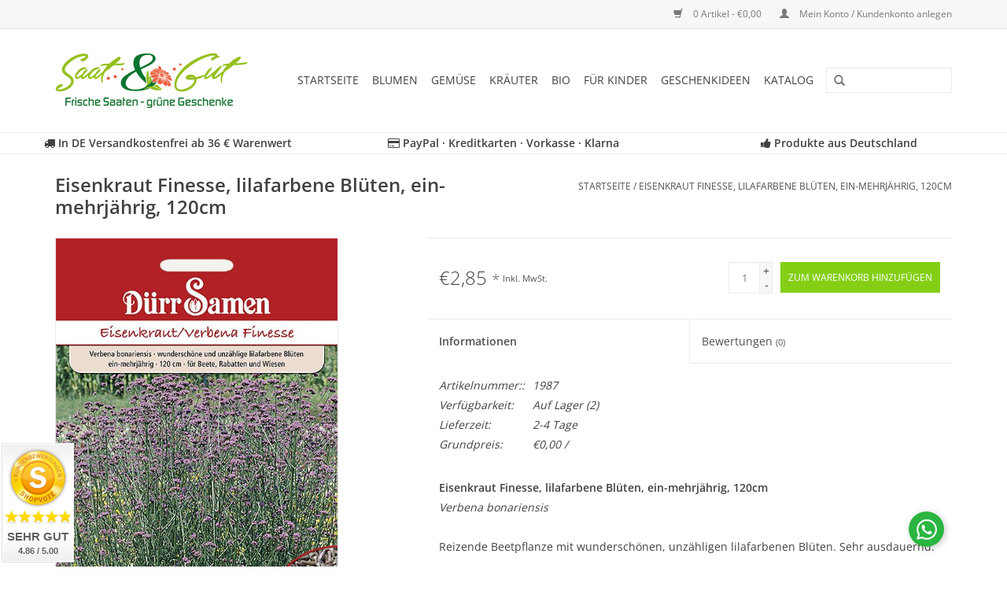

--- FILE ---
content_type: text/html;charset=utf-8
request_url: https://www.saat-und-gut.de/eisenkraut-finesse-lilafarbene-blueten-ein-mehrjae.html
body_size: 17481
content:
<!DOCTYPE html>
<html lang="de">
  <head>
    <meta charset="utf-8"/>
<!-- [START] 'blocks/head.rain' -->
<!--

  (c) 2008-2026 Lightspeed Netherlands B.V.
  http://www.lightspeedhq.com
  Generated: 18-01-2026 @ 06:48:03

-->
<link rel="canonical" href="https://www.saat-und-gut.de/eisenkraut-finesse-lilafarbene-blueten-ein-mehrjae.html"/>
<link rel="alternate" href="https://www.saat-und-gut.de/index.rss" type="application/rss+xml" title="Neue Produkte"/>
<meta name="robots" content="noodp,noydir"/>
<meta name="google-site-verification" content="Blumensamen"/>
<meta name="google-site-verification" content="Kräutersamen"/>
<meta name="google-site-verification" content="Gemüsesamen"/>
<meta name="google-site-verification" content="Saatgut"/>
<meta name="google-site-verification" content="Sämereien"/>
<meta name="google-site-verification" content="BIO"/>
<meta name="google-site-verification" content="BIO Saatgut"/>
<meta name="google-site-verification" content="BIO Sämereien"/>
<meta name="google-site-verification" content="Samen"/>
<meta name="google-site-verification" content="ökologische Geschenke"/>
<meta name="google-site-verification" content="Geschenke für Kinder"/>
<meta name="google-site-verification" content="Garten"/>
<meta name="google-site-verification" content="Gärtnern"/>
<meta name="google-site-verification" content="Pflanzen"/>
<meta name="google-site-verification" content="Blumen"/>
<meta name="google-site-verification" content="Gemüse"/>
<meta name="google-site-verification" content="Kräuter"/>
<meta property="og:url" content="https://www.saat-und-gut.de/eisenkraut-finesse-lilafarbene-blueten-ein-mehrjae.html?source=facebook"/>
<meta property="og:site_name" content="Saat &amp; Gut"/>
<meta property="og:title" content="Eisenkraut  Finesse, lilafarbene Blüten, ein-mehrjährig, 120cm "/>
<meta property="og:description" content="Reizende Beetpflanze mit wunderschönen, unzähligen lilafarbenen Blüten. Sehr ausdauernd."/>
<meta property="og:image" content="https://cdn.webshopapp.com/shops/119308/files/85594322/duerr-samen-eisenkraut-finesse-lilafarbene-blueten.jpg"/>
<script>

    window.dataLayer = window.dataLayer || [];
    function gtag(){dataLayer.push(arguments);}
    gtag('js', new Date());

    gtag('config', 'AW-867130653', {'allow_enhanced_conversions':true});

</script>
<script src="https://www.googletagmanager.com/gtag/js?id=AW-867130653"></script>
<script>
(function(w,d,s,l,i){w[l]=w[l]||[];w[l].push({'gtm.start':
new Date().getTime(),event:'gtm.js'});var f=d.getElementsByTagName(s)[0],
j=d.createElement(s),dl=l!='dataLayer'?'&l='+l:'';j.async=true;j.src=
'https://www.googletagmanager.com/gtm.js?id='+i+dl;f.parentNode.insertBefore(j,f);
})(window,document,'script','dataLayer','GTM-KZ9WMLQ');
</script>
<script>
  const dfLayerOptions = {
        installationId: '4f0d406a-8c46-4667-911a-590b26acea07',
        zone: 'eu1'
    };

    

    (function (l, a, y, e, r, s) {
        r = l.createElement(a); r.onload = e; r.async = 1; r.src = y;
        s = l.getElementsByTagName(a)[0]; s.parentNode.insertBefore(r, s);
    })(document, 'script', 'https://cdn.doofinder.com/livelayer/1/js/loader.min.js', function () {
        doofinderLoader.load(dfLayerOptions);
    });
</script>
<!--[if lt IE 9]>
<script src="https://cdn.webshopapp.com/assets/html5shiv.js?2025-02-20"></script>
<![endif]-->
<!-- [END] 'blocks/head.rain' -->
    <title>Eisenkraut  Finesse, lilafarbene Blüten, ein-mehrjährig, 120cm  - Saat &amp; Gut</title>
    <meta name="description" content="Reizende Beetpflanze mit wunderschönen, unzähligen lilafarbenen Blüten. Sehr ausdauernd." />
    <meta name="keywords" content="Blumen, Eisenkraut, Saatgut" />
    <meta http-equiv="X-UA-Compatible" content="IE=edge,chrome=1">
    <meta name="viewport" content="width=device-width, initial-scale=1.0">
    <meta name="apple-mobile-web-app-capable" content="yes">
    <meta name="apple-mobile-web-app-status-bar-style" content="black">
    <meta property="fb:app_id" content="966242223397117"/>
    <meta name="google-site-verification" content="zp20n8dm6ZqOoVzjhNkF2stwrJPeKJcBD-7X69NMBTA" />
    <meta name="google-site-verification" content="-Uyb-68OKJwN3nSma_GZwhG7CpYSnRXWGUgn7w9zbOw" />
    <meta name="p:domain_verify" content="63630e0b79c64228a3474bda9fa4f637"/>


    <link rel="shortcut icon" href="https://cdn.webshopapp.com/shops/119308/themes/92834/assets/favicon.ico?20260112173559" type="image/x-icon" />
        <link rel="stylesheet" href="https://cdn.webshopapp.com/shops/119308/themes/92834/assets/fonts.css?2026011217383620200724110111" />
    <link rel="shortcut icon" href="https://cdn.webshopapp.com/shops/119308/themes/92834/assets/favicon.ico?20260112173559" type="image/x-icon" />
    <link rel="stylesheet" href="https://cdn.webshopapp.com/shops/119308/themes/92834/assets/bootstrap.css?2026011217383620200724110111" />
    <link rel="stylesheet" href="https://maxcdn.bootstrapcdn.com/font-awesome/4.7.0/css/font-awesome.min.css" />
    <link rel="stylesheet" href="https://cdn.webshopapp.com/shops/119308/themes/92834/assets/style.css?2026011217383620200724110111" />
    <link rel="stylesheet" href="https://cdn.webshopapp.com/shops/119308/themes/92834/assets/settings.css?2026011217383620200724110111" />
    <link rel="stylesheet" href="https://cdn.webshopapp.com/assets/gui-2-0.css?2025-02-20" />
    <link rel="stylesheet" href="https://cdn.webshopapp.com/assets/gui-responsive-2-0.css?2025-02-20" />
    <link rel="stylesheet" href="https://cdn.webshopapp.com/shops/119308/themes/92834/assets/custom.css?2026011217383620200724110111" />
    
    <script src="https://cdn.webshopapp.com/assets/jquery-1-9-1.js?2025-02-20"></script>
    <script src="https://cdn.webshopapp.com/assets/jquery-ui-1-10-1.js?2025-02-20"></script>
   
    <script type="text/javascript" src="https://cdn.webshopapp.com/shops/119308/themes/92834/assets/global.js?2026011217383620200724110111"></script>

    <script type="text/javascript" src="https://cdn.webshopapp.com/shops/119308/themes/92834/assets/jcarousel.js?2026011217383620200724110111"></script>
    <script type="text/javascript" src="https://cdn.webshopapp.com/assets/gui.js?2025-02-20"></script>
    <script type="text/javascript" src="https://cdn.webshopapp.com/assets/gui-responsive-2-0.js?2025-02-20"></script>
        
    <!--[if lt IE 9]>
    <link rel="stylesheet" href="https://cdn.webshopapp.com/shops/119308/themes/92834/assets/style-ie.css?2026011217383620200724110111" />
    <![endif]-->
    
    <!-- Beginn FAQ Schema Script --> 
        <!-- End FAQ Schema Script --> 
    
    <script>(function(t,e){window.lion=e;var n,i=t.getElementsByTagName("script")[0];n=t.createElement("script"),n.type="text/javascript",n.async=!0,n.src="//dg1f2pfrgjxdq.cloudfront.net/libs/ll.sdk-1.1.js",i.parentNode.insertBefore(n,i),e.init=function(n){function i(t,e){var n=e.split(".");2===n.length&&(t=t[n[0]],e=n[1]),t[e]=function(){t.push([e].concat(Array.prototype.slice.call(arguments,0)))}}var r,o=t.getElementsByTagName("script")[0];r=t.createElement("script"),r.type="text/javascript",r.async=!0,r.src="//platform.loyaltylion.com/sdk/configuration/"+n+".js",o.parentNode.insertBefore(r,o),e.ui=e.ui||[];for(var a="_push configure track_pageview identify_customer auth_customer identify_product on off setCartState ui.refresh".split(" "),c=0;a.length>c;c++)i(e,a[c]);e._token=n}})(document,window.lion||[]);
lion.init('59831957e3c9978269e3066727140e28');
lion.configure({ platform: 'seoshop' });
</script>  </head>
  <body>  
    <header>
      <div class="topnav">
        <div class="container">
                    <div class="right">
            <a href="https://www.saat-und-gut.de/cart/" title="Ihr Warenkorb" class="cart"> 
              <span class="glyphicon glyphicon-shopping-cart"></span>
              0 Artikel - €0,00
            </a>
            <a href="https://www.saat-und-gut.de/account/" title="Mein Konto" class="my-account">
              <span class="glyphicon glyphicon-user"></span>
                            Mein Konto / Kundenkonto anlegen
                          </a>
          </div>
        </div>
      </div>
      <div class="navigation container">
        <div class="align">
          <ul class="burger">
            <img src="https://cdn.webshopapp.com/shops/119308/themes/92834/assets/hamburger.png?2026011217383620200724110111" width="32" height="32" alt="Menu">
          </ul>
          <div class="vertical logo">
            <a href="https://www.saat-und-gut.de/" title="Frische Saaten und grüne Geschenke">
              <img src="https://cdn.webshopapp.com/shops/119308/themes/92834/assets/logo.png?20260112173559" alt="Frische Saaten und grüne Geschenke" />
            </a>
          </div>
          <nav class="nonbounce desktop vertical">
            <form action="https://www.saat-und-gut.de/search/" method="get" id="formSearch">
              <input type="text" name="q" autocomplete="off"  value=""/>
              <span onclick="$('#formSearch').submit();" title="Suchen" class="glyphicon glyphicon-search"></span>
            </form>            
            <ul>
              <li class="item home ">
                <a class="itemLink" href="https://www.saat-und-gut.de/">Startseite</a>
              </li>
                            <li class="item sub">
                <a class="itemLink" href="https://www.saat-und-gut.de/blumen/" title="Blumen">Blumen</a>
                                <span class="glyphicon glyphicon-play"></span>
                <ul class="subnav">
                                    <li class="subitem">
                    <a class="subitemLink" href="https://www.saat-und-gut.de/blumen/alte-sorten/" title="Alte Sorten">Alte Sorten</a>
                                        <ul class="subnav">
                                            <li class="subitem">
                        <a class="subitemLink" href="https://www.saat-und-gut.de/blumen/alte-sorten/blumenmischungen/" title="Blumenmischungen">Blumenmischungen</a>
                      </li>
                                            <li class="subitem">
                        <a class="subitemLink" href="https://www.saat-und-gut.de/blumen/alte-sorten/adonisroeschen/" title="Adonisröschen">Adonisröschen</a>
                      </li>
                                            <li class="subitem">
                        <a class="subitemLink" href="https://www.saat-und-gut.de/blumen/alte-sorten/akelei/" title="Akelei">Akelei</a>
                      </li>
                                            <li class="subitem">
                        <a class="subitemLink" href="https://www.saat-und-gut.de/blumen/alte-sorten/astern/" title="Astern">Astern</a>
                      </li>
                                            <li class="subitem">
                        <a class="subitemLink" href="https://www.saat-und-gut.de/blumen/alte-sorten/dahlien/" title="Dahlien">Dahlien</a>
                      </li>
                                            <li class="subitem">
                        <a class="subitemLink" href="https://www.saat-und-gut.de/blumen/alte-sorten/disteln/" title="Disteln">Disteln</a>
                      </li>
                                            <li class="subitem">
                        <a class="subitemLink" href="https://www.saat-und-gut.de/blumen/alte-sorten/dotterlack/" title="Dotterlack">Dotterlack</a>
                      </li>
                                            <li class="subitem">
                        <a class="subitemLink" href="https://www.saat-und-gut.de/blumen/alte-sorten/eisenkraut/" title="Eisenkraut">Eisenkraut</a>
                      </li>
                                            <li class="subitem">
                        <a class="subitemLink" href="https://www.saat-und-gut.de/blumen/alte-sorten/fuchsschwanz/" title="Fuchsschwanz">Fuchsschwanz</a>
                      </li>
                                            <li class="subitem">
                        <a class="subitemLink" href="https://www.saat-und-gut.de/blumen/alte-sorten/glockenblumen/" title="Glockenblumen">Glockenblumen</a>
                      </li>
                                            <li class="subitem">
                        <a class="subitemLink" href="https://www.saat-und-gut.de/blumen/alte-sorten/goldlack/" title="Goldlack">Goldlack</a>
                      </li>
                                            <li class="subitem">
                        <a class="subitemLink" href="https://www.saat-und-gut.de/blumen/alte-sorten/himmelsleiter/" title="Himmelsleiter">Himmelsleiter</a>
                      </li>
                                            <li class="subitem">
                        <a class="subitemLink" href="https://www.saat-und-gut.de/blumen/alte-sorten/kapuzinerkresse/" title="Kapuzinerkresse">Kapuzinerkresse</a>
                      </li>
                                            <li class="subitem">
                        <a class="subitemLink" href="https://www.saat-und-gut.de/blumen/alte-sorten/katzenminze/" title="Katzenminze">Katzenminze</a>
                      </li>
                                            <li class="subitem">
                        <a class="subitemLink" href="https://www.saat-und-gut.de/blumen/alte-sorten/koenigskerzen/" title="Königskerzen">Königskerzen</a>
                      </li>
                                            <li class="subitem">
                        <a class="subitemLink" href="https://www.saat-und-gut.de/blumen/alte-sorten/kornblumen/" title="Kornblumen">Kornblumen</a>
                      </li>
                                            <li class="subitem">
                        <a class="subitemLink" href="https://www.saat-und-gut.de/blumen/alte-sorten/lavendel/" title="Lavendel">Lavendel</a>
                      </li>
                                            <li class="subitem">
                        <a class="subitemLink" href="https://www.saat-und-gut.de/blumen/alte-sorten/lein/" title="Lein">Lein</a>
                      </li>
                                            <li class="subitem">
                        <a class="subitemLink" href="https://www.saat-und-gut.de/blumen/alte-sorten/loewenmaul/" title="Löwenmaul">Löwenmaul</a>
                      </li>
                                            <li class="subitem">
                        <a class="subitemLink" href="https://www.saat-und-gut.de/blumen/alte-sorten/malven/" title="Malven">Malven</a>
                      </li>
                                            <li class="subitem">
                        <a class="subitemLink" href="https://www.saat-und-gut.de/blumen/alte-sorten/margeriten/" title="Margeriten">Margeriten</a>
                      </li>
                                            <li class="subitem">
                        <a class="subitemLink" href="https://www.saat-und-gut.de/blumen/alte-sorten/maedchenaugen/" title="Mädchenaugen">Mädchenaugen</a>
                      </li>
                                            <li class="subitem">
                        <a class="subitemLink" href="https://www.saat-und-gut.de/blumen/alte-sorten/mexikanische-sonnenblume/" title="Mexikanische Sonnenblume">Mexikanische Sonnenblume</a>
                      </li>
                                            <li class="subitem">
                        <a class="subitemLink" href="https://www.saat-und-gut.de/blumen/alte-sorten/mohn/" title="Mohn">Mohn</a>
                      </li>
                                            <li class="subitem">
                        <a class="subitemLink" href="https://www.saat-und-gut.de/blumen/alte-sorten/nachtviolen/" title="Nachtviolen">Nachtviolen</a>
                      </li>
                                            <li class="subitem">
                        <a class="subitemLink" href="https://www.saat-und-gut.de/blumen/alte-sorten/nelken/" title="Nelken">Nelken</a>
                      </li>
                                            <li class="subitem">
                        <a class="subitemLink" href="https://www.saat-und-gut.de/blumen/alte-sorten/papierblumen/" title="Papierblumen">Papierblumen</a>
                      </li>
                                            <li class="subitem">
                        <a class="subitemLink" href="https://www.saat-und-gut.de/blumen/alte-sorten/phacelia-bienenfreund/" title="Phacelia/Bienenfreund">Phacelia/Bienenfreund</a>
                      </li>
                                            <li class="subitem">
                        <a class="subitemLink" href="https://www.saat-und-gut.de/blumen/alte-sorten/portulakroeschen/" title="Portulakröschen">Portulakröschen</a>
                      </li>
                                            <li class="subitem">
                        <a class="subitemLink" href="https://www.saat-und-gut.de/blumen/alte-sorten/reseda/" title="Reseda">Reseda</a>
                      </li>
                                            <li class="subitem">
                        <a class="subitemLink" href="https://www.saat-und-gut.de/blumen/alte-sorten/ringelblumen/" title="Ringelblumen">Ringelblumen</a>
                      </li>
                                            <li class="subitem">
                        <a class="subitemLink" href="https://www.saat-und-gut.de/blumen/alte-sorten/rittersporn/" title="Rittersporn">Rittersporn</a>
                      </li>
                                            <li class="subitem">
                        <a class="subitemLink" href="https://www.saat-und-gut.de/blumen/alte-sorten/rosengewaechse/" title="Rosengewächse">Rosengewächse</a>
                      </li>
                                            <li class="subitem">
                        <a class="subitemLink" href="https://www.saat-und-gut.de/blumen/alte-sorten/salbei/" title="Salbei">Salbei</a>
                      </li>
                                            <li class="subitem">
                        <a class="subitemLink" href="https://www.saat-und-gut.de/blumen/alte-sorten/schleierkraut/" title="Schleierkraut">Schleierkraut</a>
                      </li>
                                            <li class="subitem">
                        <a class="subitemLink" href="https://www.saat-und-gut.de/blumen/alte-sorten/schmuckkoerbchen/" title="Schmuckkörbchen">Schmuckkörbchen</a>
                      </li>
                                            <li class="subitem">
                        <a class="subitemLink" href="https://www.saat-und-gut.de/blumen/alte-sorten/schwarzkuemmel/" title="Schwarzkümmel">Schwarzkümmel</a>
                      </li>
                                            <li class="subitem">
                        <a class="subitemLink" href="https://www.saat-und-gut.de/blumen/alte-sorten/sommerazalee/" title="Sommerazalee">Sommerazalee</a>
                      </li>
                                            <li class="subitem">
                        <a class="subitemLink" href="https://www.saat-und-gut.de/blumen/alte-sorten/sonnenblumen/" title="Sonnenblumen">Sonnenblumen</a>
                      </li>
                                            <li class="subitem">
                        <a class="subitemLink" href="https://www.saat-und-gut.de/blumen/alte-sorten/sonnenhuete/" title="Sonnenhüte">Sonnenhüte</a>
                      </li>
                                            <li class="subitem">
                        <a class="subitemLink" href="https://www.saat-und-gut.de/blumen/alte-sorten/speisechrysanthemen/" title="Speisechrysanthemen">Speisechrysanthemen</a>
                      </li>
                                            <li class="subitem">
                        <a class="subitemLink" href="https://www.saat-und-gut.de/blumen/alte-sorten/spinnenblumen/" title="Spinnenblumen">Spinnenblumen</a>
                      </li>
                                            <li class="subitem">
                        <a class="subitemLink" href="https://www.saat-und-gut.de/blumen/alte-sorten/strohblumen/" title="Strohblumen">Strohblumen</a>
                      </li>
                                            <li class="subitem">
                        <a class="subitemLink" href="https://www.saat-und-gut.de/blumen/alte-sorten/studentenblumen-tagetes/" title="Studentenblumen/Tagetes">Studentenblumen/Tagetes</a>
                      </li>
                                            <li class="subitem">
                        <a class="subitemLink" href="https://www.saat-und-gut.de/blumen/alte-sorten/trichterwinden/" title="Trichterwinden">Trichterwinden</a>
                      </li>
                                            <li class="subitem">
                        <a class="subitemLink" href="https://www.saat-und-gut.de/blumen/alte-sorten/vergissmeinnicht/" title="Vergissmeinnicht">Vergissmeinnicht</a>
                      </li>
                                            <li class="subitem">
                        <a class="subitemLink" href="https://www.saat-und-gut.de/blumen/alte-sorten/waldmeister/" title="Waldmeister">Waldmeister</a>
                      </li>
                                            <li class="subitem">
                        <a class="subitemLink" href="https://www.saat-und-gut.de/blumen/alte-sorten/wegerichgewaechse/" title="Wegerichgewächse">Wegerichgewächse</a>
                      </li>
                                            <li class="subitem">
                        <a class="subitemLink" href="https://www.saat-und-gut.de/blumen/alte-sorten/wunderblumen/" title="Wunderblumen">Wunderblumen</a>
                      </li>
                                            <li class="subitem">
                        <a class="subitemLink" href="https://www.saat-und-gut.de/blumen/alte-sorten/zinnien/" title="Zinnien">Zinnien</a>
                      </li>
                                          </ul>
                                      </li>
                                    <li class="subitem">
                    <a class="subitemLink" href="https://www.saat-und-gut.de/blumen/bienen-glueck/" title="Bienen-Glück">Bienen-Glück</a>
                                        <ul class="subnav">
                                            <li class="subitem">
                        <a class="subitemLink" href="https://www.saat-und-gut.de/blumen/bienen-glueck/bio-sonnenblumen/" title="BIO-Sonnenblumen">BIO-Sonnenblumen</a>
                      </li>
                                          </ul>
                                      </li>
                                    <li class="subitem">
                    <a class="subitemLink" href="https://www.saat-und-gut.de/blumen/blumenmischungen/" title="Blumenmischungen">Blumenmischungen</a>
                                        <ul class="subnav">
                                            <li class="subitem">
                        <a class="subitemLink" href="https://www.saat-und-gut.de/blumen/blumenmischungen/bauerngarten/" title="Bauerngarten">Bauerngarten</a>
                      </li>
                                            <li class="subitem">
                        <a class="subitemLink" href="https://www.saat-und-gut.de/blumen/blumenmischungen/essbare-blueten/" title="Essbare Blüten">Essbare Blüten</a>
                      </li>
                                            <li class="subitem">
                        <a class="subitemLink" href="https://www.saat-und-gut.de/blumen/blumenmischungen/farbgarten/" title="Farbgarten">Farbgarten</a>
                      </li>
                                            <li class="subitem">
                        <a class="subitemLink" href="https://www.saat-und-gut.de/blumen/blumenmischungen/insektenweide/" title="Insektenweide">Insektenweide</a>
                      </li>
                                            <li class="subitem">
                        <a class="subitemLink" href="https://www.saat-und-gut.de/blumen/blumenmischungen/kraeuterwiese/" title="Kräuterwiese">Kräuterwiese</a>
                      </li>
                                            <li class="subitem">
                        <a class="subitemLink" href="https://www.saat-und-gut.de/blumen/blumenmischungen/kornfeldwiese/" title="Kornfeldwiese">Kornfeldwiese</a>
                      </li>
                                            <li class="subitem">
                        <a class="subitemLink" href="https://www.saat-und-gut.de/blumen/blumenmischungen/mediterran/" title="Mediterran">Mediterran</a>
                      </li>
                                            <li class="subitem">
                        <a class="subitemLink" href="https://www.saat-und-gut.de/blumen/blumenmischungen/moessinger-sommer/" title="Mössinger Sommer">Mössinger Sommer</a>
                      </li>
                                            <li class="subitem">
                        <a class="subitemLink" href="https://www.saat-und-gut.de/blumen/blumenmischungen/reichenauer/" title="Reichenauer">Reichenauer</a>
                      </li>
                                            <li class="subitem">
                        <a class="subitemLink" href="https://www.saat-und-gut.de/blumen/blumenmischungen/rommelsbacher/" title="Rommelsbacher">Rommelsbacher</a>
                      </li>
                                            <li class="subitem">
                        <a class="subitemLink" href="https://www.saat-und-gut.de/blumen/blumenmischungen/schlingpflanzen/" title="Schlingpflanzen">Schlingpflanzen</a>
                      </li>
                                            <li class="subitem">
                        <a class="subitemLink" href="https://www.saat-und-gut.de/blumen/blumenmischungen/sommerwiese/" title="Sommerwiese">Sommerwiese</a>
                      </li>
                                            <li class="subitem">
                        <a class="subitemLink" href="https://www.saat-und-gut.de/blumen/blumenmischungen/traumgarten/" title="Traumgarten">Traumgarten</a>
                      </li>
                                            <li class="subitem">
                        <a class="subitemLink" href="https://www.saat-und-gut.de/blumen/blumenmischungen/vogelweide/" title="Vogelweide">Vogelweide</a>
                      </li>
                                          </ul>
                                      </li>
                                    <li class="subitem">
                    <a class="subitemLink" href="https://www.saat-und-gut.de/blumen/blumensamen/" title="Blumensamen">Blumensamen</a>
                                        <ul class="subnav">
                                            <li class="subitem">
                        <a class="subitemLink" href="https://www.saat-und-gut.de/blumen/blumensamen/blumen-allerlei/" title="Blumen-Allerlei">Blumen-Allerlei</a>
                      </li>
                                            <li class="subitem">
                        <a class="subitemLink" href="https://www.saat-und-gut.de/blumen/blumensamen/adonisroeschen/" title="Adonisröschen">Adonisröschen</a>
                      </li>
                                            <li class="subitem">
                        <a class="subitemLink" href="https://www.saat-und-gut.de/blumen/blumensamen/akelei/" title="Akelei">Akelei</a>
                      </li>
                                            <li class="subitem">
                        <a class="subitemLink" href="https://www.saat-und-gut.de/blumen/blumensamen/astern/" title="Astern">Astern</a>
                      </li>
                                            <li class="subitem">
                        <a class="subitemLink" href="https://www.saat-und-gut.de/blumen/blumensamen/balsamine/" title="Balsamine">Balsamine</a>
                      </li>
                                            <li class="subitem">
                        <a class="subitemLink" href="https://www.saat-und-gut.de/blumen/blumensamen/begonien/" title="Begonien">Begonien</a>
                      </li>
                                            <li class="subitem">
                        <a class="subitemLink" href="https://www.saat-und-gut.de/blumen/blumensamen/blaukissen/" title="Blaukissen">Blaukissen</a>
                      </li>
                                            <li class="subitem">
                        <a class="subitemLink" href="https://www.saat-und-gut.de/blumen/blumensamen/dahlien/" title="Dahlien">Dahlien</a>
                      </li>
                                            <li class="subitem">
                        <a class="subitemLink" href="https://www.saat-und-gut.de/blumen/blumensamen/disteln/" title="Disteln">Disteln</a>
                      </li>
                                            <li class="subitem">
                        <a class="subitemLink" href="https://www.saat-und-gut.de/blumen/blumensamen/eisenhut/" title="Eisenhut">Eisenhut</a>
                      </li>
                                            <li class="subitem">
                        <a class="subitemLink" href="https://www.saat-und-gut.de/blumen/blumensamen/eisenkraut/" title="Eisenkraut ">Eisenkraut </a>
                      </li>
                                            <li class="subitem">
                        <a class="subitemLink" href="https://www.saat-und-gut.de/blumen/blumensamen/frauenmantel/" title="Frauenmantel">Frauenmantel</a>
                      </li>
                                            <li class="subitem">
                        <a class="subitemLink" href="https://www.saat-und-gut.de/blumen/blumensamen/fuchsschwanz/" title="Fuchsschwanz">Fuchsschwanz</a>
                      </li>
                                            <li class="subitem">
                        <a class="subitemLink" href="https://www.saat-und-gut.de/blumen/blumensamen/gaensebluemchen/" title="Gänseblümchen">Gänseblümchen</a>
                      </li>
                                            <li class="subitem">
                        <a class="subitemLink" href="https://www.saat-und-gut.de/blumen/blumensamen/gaensekresse/" title="Gänsekresse">Gänsekresse</a>
                      </li>
                                            <li class="subitem">
                        <a class="subitemLink" href="https://www.saat-und-gut.de/blumen/blumensamen/geranien/" title="Geranien">Geranien</a>
                      </li>
                                            <li class="subitem">
                        <a class="subitemLink" href="https://www.saat-und-gut.de/blumen/blumensamen/glockenblumen/" title="Glockenblumen">Glockenblumen</a>
                      </li>
                                            <li class="subitem">
                        <a class="subitemLink" href="https://www.saat-und-gut.de/blumen/blumensamen/goldlack/" title="Goldlack">Goldlack</a>
                      </li>
                                            <li class="subitem">
                        <a class="subitemLink" href="https://www.saat-und-gut.de/blumen/blumensamen/graeser/" title="Gräser">Gräser</a>
                      </li>
                                            <li class="subitem">
                        <a class="subitemLink" href="https://www.saat-und-gut.de/blumen/blumensamen/himmelsleiter/" title="Himmelsleiter">Himmelsleiter</a>
                      </li>
                                            <li class="subitem">
                        <a class="subitemLink" href="https://www.saat-und-gut.de/blumen/blumensamen/kamille/" title="Kamille">Kamille</a>
                      </li>
                                            <li class="subitem">
                        <a class="subitemLink" href="https://www.saat-und-gut.de/blumen/blumensamen/kapuzinerkresse/" title="Kapuzinerkresse">Kapuzinerkresse</a>
                      </li>
                                            <li class="subitem">
                        <a class="subitemLink" href="https://www.saat-und-gut.de/blumen/blumensamen/katzenminze/" title="Katzenminze">Katzenminze</a>
                      </li>
                                            <li class="subitem">
                        <a class="subitemLink" href="https://www.saat-und-gut.de/blumen/blumensamen/kornblumen/" title="Kornblumen ">Kornblumen </a>
                      </li>
                                            <li class="subitem">
                        <a class="subitemLink" href="https://www.saat-und-gut.de/blumen/blumensamen/leberbalsam-blausternchen/" title="Leberbalsam/Blausternchen">Leberbalsam/Blausternchen</a>
                      </li>
                                            <li class="subitem">
                        <a class="subitemLink" href="https://www.saat-und-gut.de/blumen/blumensamen/lein/" title="Lein">Lein</a>
                      </li>
                                            <li class="subitem">
                        <a class="subitemLink" href="https://www.saat-und-gut.de/blumen/blumensamen/lobelien/" title="Lobelien">Lobelien</a>
                      </li>
                                            <li class="subitem">
                        <a class="subitemLink" href="https://www.saat-und-gut.de/blumen/blumensamen/loewenmaul/" title="Löwenmaul">Löwenmaul</a>
                      </li>
                                            <li class="subitem">
                        <a class="subitemLink" href="https://www.saat-und-gut.de/blumen/blumensamen/lupinen/" title="Lupinen">Lupinen</a>
                      </li>
                                            <li class="subitem">
                        <a class="subitemLink" href="https://www.saat-und-gut.de/blumen/blumensamen/malven/" title="Malven">Malven</a>
                      </li>
                                            <li class="subitem">
                        <a class="subitemLink" href="https://www.saat-und-gut.de/blumen/blumensamen/margeriten/" title="Margeriten">Margeriten</a>
                      </li>
                                            <li class="subitem">
                        <a class="subitemLink" href="https://www.saat-und-gut.de/blumen/blumensamen/maedchenaugen/" title="Mädchenaugen">Mädchenaugen</a>
                      </li>
                                            <li class="subitem">
                        <a class="subitemLink" href="https://www.saat-und-gut.de/blumen/blumensamen/mohn/" title="Mohn">Mohn</a>
                      </li>
                                            <li class="subitem">
                        <a class="subitemLink" href="https://www.saat-und-gut.de/blumen/blumensamen/nachtviolen/" title="Nachtviolen">Nachtviolen</a>
                      </li>
                                            <li class="subitem">
                        <a class="subitemLink" href="https://www.saat-und-gut.de/blumen/blumensamen/nelken/" title="Nelken">Nelken</a>
                      </li>
                                            <li class="subitem">
                        <a class="subitemLink" href="https://www.saat-und-gut.de/blumen/blumensamen/papierblumen/" title="Papierblumen">Papierblumen</a>
                      </li>
                                            <li class="subitem">
                        <a class="subitemLink" href="https://www.saat-und-gut.de/blumen/blumensamen/petunien/" title="Petunien">Petunien</a>
                      </li>
                                            <li class="subitem">
                        <a class="subitemLink" href="https://www.saat-und-gut.de/blumen/blumensamen/phlox/" title="Phlox">Phlox</a>
                      </li>
                                            <li class="subitem">
                        <a class="subitemLink" href="https://www.saat-und-gut.de/blumen/blumensamen/portulakroeschen/" title="Portulakröschen">Portulakröschen</a>
                      </li>
                                            <li class="subitem">
                        <a class="subitemLink" href="https://www.saat-und-gut.de/blumen/blumensamen/primeln/" title="Primeln">Primeln</a>
                      </li>
                                            <li class="subitem">
                        <a class="subitemLink" href="https://www.saat-und-gut.de/blumen/blumensamen/reseda/" title="Reseda">Reseda</a>
                      </li>
                                            <li class="subitem">
                        <a class="subitemLink" href="https://www.saat-und-gut.de/blumen/blumensamen/ringelblumen/" title="Ringelblumen">Ringelblumen</a>
                      </li>
                                            <li class="subitem">
                        <a class="subitemLink" href="https://www.saat-und-gut.de/blumen/blumensamen/rosengewaechse/" title="Rosengewächse">Rosengewächse</a>
                      </li>
                                            <li class="subitem">
                        <a class="subitemLink" href="https://www.saat-und-gut.de/blumen/blumensamen/rittersporn/" title="Rittersporn">Rittersporn</a>
                      </li>
                                            <li class="subitem">
                        <a class="subitemLink" href="https://www.saat-und-gut.de/blumen/blumensamen/salbei/" title="Salbei">Salbei</a>
                      </li>
                                            <li class="subitem">
                        <a class="subitemLink" href="https://www.saat-und-gut.de/blumen/blumensamen/schafgarben/" title="Schafgarben">Schafgarben</a>
                      </li>
                                            <li class="subitem">
                        <a class="subitemLink" href="https://www.saat-und-gut.de/blumen/blumensamen/sonnenblumen/" title="Sonnenblumen">Sonnenblumen</a>
                      </li>
                                            <li class="subitem">
                        <a class="subitemLink" href="https://www.saat-und-gut.de/blumen/blumensamen/schleierkraut/" title="Schleierkraut">Schleierkraut</a>
                      </li>
                                            <li class="subitem">
                        <a class="subitemLink" href="https://www.saat-und-gut.de/blumen/blumensamen/schmuckkoerbchen/" title="Schmuckkörbchen">Schmuckkörbchen</a>
                      </li>
                                            <li class="subitem">
                        <a class="subitemLink" href="https://www.saat-und-gut.de/blumen/blumensamen/sonnenhuete/" title="Sonnenhüte">Sonnenhüte</a>
                      </li>
                                            <li class="subitem">
                        <a class="subitemLink" href="https://www.saat-und-gut.de/blumen/blumensamen/sommerazalee/" title="Sommerazalee">Sommerazalee</a>
                      </li>
                                            <li class="subitem">
                        <a class="subitemLink" href="https://www.saat-und-gut.de/blumen/blumensamen/spinnenblumen/" title="Spinnenblumen">Spinnenblumen</a>
                      </li>
                                            <li class="subitem">
                        <a class="subitemLink" href="https://www.saat-und-gut.de/blumen/blumensamen/speisechrysanthemen/" title="Speisechrysanthemen">Speisechrysanthemen</a>
                      </li>
                                            <li class="subitem">
                        <a class="subitemLink" href="https://www.saat-und-gut.de/blumen/blumensamen/staticien/" title="Staticien ">Staticien </a>
                      </li>
                                            <li class="subitem">
                        <a class="subitemLink" href="https://www.saat-und-gut.de/blumen/blumensamen/steinkraeuter/" title="Steinkräuter">Steinkräuter</a>
                      </li>
                                            <li class="subitem">
                        <a class="subitemLink" href="https://www.saat-und-gut.de/blumen/blumensamen/stockrosen-malven/" title="Stockrosen/Malven">Stockrosen/Malven</a>
                      </li>
                                            <li class="subitem">
                        <a class="subitemLink" href="https://www.saat-und-gut.de/blumen/blumensamen/studentenblumen-tagetes/" title="Studentenblumen/Tagetes">Studentenblumen/Tagetes</a>
                      </li>
                                            <li class="subitem">
                        <a class="subitemLink" href="https://www.saat-und-gut.de/blumen/blumensamen/trichterwinden/" title="Trichterwinden ">Trichterwinden </a>
                      </li>
                                            <li class="subitem">
                        <a class="subitemLink" href="https://www.saat-und-gut.de/blumen/blumensamen/veilchen/" title="Veilchen">Veilchen</a>
                      </li>
                                            <li class="subitem">
                        <a class="subitemLink" href="https://www.saat-und-gut.de/blumen/blumensamen/vergissmeinnicht/" title="Vergissmeinnicht">Vergissmeinnicht</a>
                      </li>
                                            <li class="subitem">
                        <a class="subitemLink" href="https://www.saat-und-gut.de/blumen/blumensamen/wegerichgewaechse/" title="Wegerichgewächse">Wegerichgewächse</a>
                      </li>
                                            <li class="subitem">
                        <a class="subitemLink" href="https://www.saat-und-gut.de/blumen/blumensamen/wicken/" title="Wicken">Wicken</a>
                      </li>
                                            <li class="subitem">
                        <a class="subitemLink" href="https://www.saat-und-gut.de/blumen/blumensamen/wunderblumen/" title="Wunderblumen">Wunderblumen</a>
                      </li>
                                            <li class="subitem">
                        <a class="subitemLink" href="https://www.saat-und-gut.de/blumen/blumensamen/zinnien/" title="Zinnien">Zinnien</a>
                      </li>
                                          </ul>
                                      </li>
                                    <li class="subitem">
                    <a class="subitemLink" href="https://www.saat-und-gut.de/blumen/saatbaender-scheiben-teppiche/" title="Saatbänder/-scheiben/-teppiche">Saatbänder/-scheiben/-teppiche</a>
                                        <ul class="subnav">
                                            <li class="subitem">
                        <a class="subitemLink" href="https://www.saat-und-gut.de/blumen/saatbaender-scheiben-teppiche/saatteppiche/" title="Saatteppiche">Saatteppiche</a>
                      </li>
                                            <li class="subitem">
                        <a class="subitemLink" href="https://www.saat-und-gut.de/blumen/saatbaender-scheiben-teppiche/saatbaender/" title="Saatbänder">Saatbänder</a>
                      </li>
                                            <li class="subitem">
                        <a class="subitemLink" href="https://www.saat-und-gut.de/blumen/saatbaender-scheiben-teppiche/saatherzen/" title="Saatherzen">Saatherzen</a>
                      </li>
                                            <li class="subitem">
                        <a class="subitemLink" href="https://www.saat-und-gut.de/blumen/saatbaender-scheiben-teppiche/saatscheiben/" title="Saatscheiben">Saatscheiben</a>
                      </li>
                                          </ul>
                                      </li>
                                    <li class="subitem">
                    <a class="subitemLink" href="https://www.saat-und-gut.de/blumen/gruenduengungen/" title="Gründüngungen">Gründüngungen</a>
                                        <ul class="subnav">
                                            <li class="subitem">
                        <a class="subitemLink" href="https://www.saat-und-gut.de/blumen/gruenduengungen/bunte-mischungen/" title="Bunte Mischungen">Bunte Mischungen</a>
                      </li>
                                            <li class="subitem">
                        <a class="subitemLink" href="https://www.saat-und-gut.de/blumen/gruenduengungen/buchweizen/" title="Buchweizen">Buchweizen</a>
                      </li>
                                            <li class="subitem">
                        <a class="subitemLink" href="https://www.saat-und-gut.de/blumen/gruenduengungen/gelbsenf/" title="Gelbsenf">Gelbsenf</a>
                      </li>
                                            <li class="subitem">
                        <a class="subitemLink" href="https://www.saat-und-gut.de/blumen/gruenduengungen/klee/" title="Klee">Klee</a>
                      </li>
                                            <li class="subitem">
                        <a class="subitemLink" href="https://www.saat-und-gut.de/blumen/gruenduengungen/lein/" title="Lein">Lein</a>
                      </li>
                                            <li class="subitem">
                        <a class="subitemLink" href="https://www.saat-und-gut.de/blumen/gruenduengungen/lupinen/" title="Lupinen">Lupinen</a>
                      </li>
                                            <li class="subitem">
                        <a class="subitemLink" href="https://www.saat-und-gut.de/blumen/gruenduengungen/oelrettich/" title="Ölrettich">Ölrettich</a>
                      </li>
                                            <li class="subitem">
                        <a class="subitemLink" href="https://www.saat-und-gut.de/blumen/gruenduengungen/phacelia-bienenfreund/" title="Phacelia/Bienenfreund">Phacelia/Bienenfreund</a>
                      </li>
                                            <li class="subitem">
                        <a class="subitemLink" href="https://www.saat-und-gut.de/blumen/gruenduengungen/spinat/" title="Spinat">Spinat</a>
                      </li>
                                            <li class="subitem">
                        <a class="subitemLink" href="https://www.saat-und-gut.de/blumen/gruenduengungen/sonnenblumen/" title="Sonnenblumen">Sonnenblumen</a>
                      </li>
                                            <li class="subitem">
                        <a class="subitemLink" href="https://www.saat-und-gut.de/blumen/gruenduengungen/tagetes/" title="Tagetes">Tagetes</a>
                      </li>
                                          </ul>
                                      </li>
                                    <li class="subitem">
                    <a class="subitemLink" href="https://www.saat-und-gut.de/blumen/oeko-duenger-u-pflanzenstaerkung/" title="Öko-Dünger u. Pflanzenstärkung">Öko-Dünger u. Pflanzenstärkung</a>
                                      </li>
                                  </ul>
                              </li>
                            <li class="item sub">
                <a class="itemLink" href="https://www.saat-und-gut.de/gemuese/" title="Gemüse">Gemüse</a>
                                <span class="glyphicon glyphicon-play"></span>
                <ul class="subnav">
                                    <li class="subitem">
                    <a class="subitemLink" href="https://www.saat-und-gut.de/gemuese/alte-sorten/" title="Alte Sorten">Alte Sorten</a>
                                        <ul class="subnav">
                                            <li class="subitem">
                        <a class="subitemLink" href="https://www.saat-und-gut.de/gemuese/alte-sorten/auberginen/" title="Auberginen">Auberginen</a>
                      </li>
                                            <li class="subitem">
                        <a class="subitemLink" href="https://www.saat-und-gut.de/gemuese/alte-sorten/bohnen/" title="Bohnen">Bohnen</a>
                      </li>
                                            <li class="subitem">
                        <a class="subitemLink" href="https://www.saat-und-gut.de/gemuese/alte-sorten/erbsen/" title="Erbsen">Erbsen</a>
                      </li>
                                            <li class="subitem">
                        <a class="subitemLink" href="https://www.saat-und-gut.de/gemuese/alte-sorten/fenchel/" title="Fenchel">Fenchel</a>
                      </li>
                                            <li class="subitem">
                        <a class="subitemLink" href="https://www.saat-und-gut.de/gemuese/alte-sorten/gurken/" title="Gurken">Gurken</a>
                      </li>
                                            <li class="subitem">
                        <a class="subitemLink" href="https://www.saat-und-gut.de/gemuese/alte-sorten/haferwurzel/" title="Haferwurzel">Haferwurzel</a>
                      </li>
                                            <li class="subitem">
                        <a class="subitemLink" href="https://www.saat-und-gut.de/gemuese/alte-sorten/kohl/" title="Kohl">Kohl</a>
                      </li>
                                            <li class="subitem">
                        <a class="subitemLink" href="https://www.saat-und-gut.de/gemuese/alte-sorten/kuerbis/" title="Kürbis">Kürbis</a>
                      </li>
                                            <li class="subitem">
                        <a class="subitemLink" href="https://www.saat-und-gut.de/gemuese/alte-sorten/lauch-porree/" title="Lauch/Porree">Lauch/Porree</a>
                      </li>
                                            <li class="subitem">
                        <a class="subitemLink" href="https://www.saat-und-gut.de/gemuese/alte-sorten/melonen/" title="Melonen">Melonen</a>
                      </li>
                                            <li class="subitem">
                        <a class="subitemLink" href="https://www.saat-und-gut.de/gemuese/alte-sorten/mangold/" title="Mangold">Mangold</a>
                      </li>
                                            <li class="subitem">
                        <a class="subitemLink" href="https://www.saat-und-gut.de/gemuese/alte-sorten/moehren/" title="Möhren">Möhren</a>
                      </li>
                                            <li class="subitem">
                        <a class="subitemLink" href="https://www.saat-und-gut.de/gemuese/alte-sorten/okra/" title="Okra">Okra</a>
                      </li>
                                            <li class="subitem">
                        <a class="subitemLink" href="https://www.saat-und-gut.de/gemuese/alte-sorten/paprika/" title="Paprika">Paprika</a>
                      </li>
                                            <li class="subitem">
                        <a class="subitemLink" href="https://www.saat-und-gut.de/gemuese/alte-sorten/pastinaken/" title="Pastinaken">Pastinaken</a>
                      </li>
                                            <li class="subitem">
                        <a class="subitemLink" href="https://www.saat-und-gut.de/gemuese/alte-sorten/radies/" title="Radies">Radies</a>
                      </li>
                                            <li class="subitem">
                        <a class="subitemLink" href="https://www.saat-und-gut.de/gemuese/alte-sorten/rettich/" title="Rettich">Rettich</a>
                      </li>
                                            <li class="subitem">
                        <a class="subitemLink" href="https://www.saat-und-gut.de/gemuese/alte-sorten/rhabarber/" title="Rhabarber">Rhabarber</a>
                      </li>
                                            <li class="subitem">
                        <a class="subitemLink" href="https://www.saat-und-gut.de/gemuese/alte-sorten/rueben/" title="Rüben">Rüben</a>
                      </li>
                                            <li class="subitem">
                        <a class="subitemLink" href="https://www.saat-und-gut.de/gemuese/alte-sorten/salat/" title="Salat">Salat</a>
                      </li>
                                            <li class="subitem">
                        <a class="subitemLink" href="https://www.saat-und-gut.de/gemuese/alte-sorten/sellerie/" title="Sellerie">Sellerie</a>
                      </li>
                                            <li class="subitem">
                        <a class="subitemLink" href="https://www.saat-und-gut.de/gemuese/alte-sorten/spinat/" title="Spinat">Spinat</a>
                      </li>
                                            <li class="subitem">
                        <a class="subitemLink" href="https://www.saat-und-gut.de/gemuese/alte-sorten/tomaten/" title="Tomaten">Tomaten</a>
                      </li>
                                            <li class="subitem">
                        <a class="subitemLink" href="https://www.saat-und-gut.de/gemuese/alte-sorten/zucchini/" title="Zucchini">Zucchini</a>
                      </li>
                                            <li class="subitem">
                        <a class="subitemLink" href="https://www.saat-und-gut.de/gemuese/alte-sorten/ziermais/" title="Ziermais">Ziermais</a>
                      </li>
                                            <li class="subitem">
                        <a class="subitemLink" href="https://www.saat-und-gut.de/gemuese/alte-sorten/zuckermais/" title="Zuckermais">Zuckermais</a>
                      </li>
                                            <li class="subitem">
                        <a class="subitemLink" href="https://www.saat-und-gut.de/gemuese/alte-sorten/zwiebeln/" title="Zwiebeln">Zwiebeln</a>
                      </li>
                                          </ul>
                                      </li>
                                    <li class="subitem">
                    <a class="subitemLink" href="https://www.saat-und-gut.de/gemuese/historischer-klostergarten/" title="Historischer Klostergarten">Historischer Klostergarten</a>
                                        <ul class="subnav">
                                            <li class="subitem">
                        <a class="subitemLink" href="https://www.saat-und-gut.de/gemuese/historischer-klostergarten/zuckerwurzel/" title="Zuckerwurzel">Zuckerwurzel</a>
                      </li>
                                          </ul>
                                      </li>
                                    <li class="subitem">
                    <a class="subitemLink" href="https://www.saat-und-gut.de/gemuese/gemuesemischungen/" title="Gemüsemischungen">Gemüsemischungen</a>
                                      </li>
                                    <li class="subitem">
                    <a class="subitemLink" href="https://www.saat-und-gut.de/gemuese/keimsprossen/" title="Keimsprossen">Keimsprossen</a>
                                      </li>
                                    <li class="subitem">
                    <a class="subitemLink" href="https://www.saat-und-gut.de/gemuese/saatbaender-scheiben-teppiche/" title="Saatbänder/-scheiben/-teppiche">Saatbänder/-scheiben/-teppiche</a>
                                        <ul class="subnav">
                                            <li class="subitem">
                        <a class="subitemLink" href="https://www.saat-und-gut.de/gemuese/saatbaender-scheiben-teppiche/saatteppiche/" title="Saatteppiche">Saatteppiche</a>
                      </li>
                                            <li class="subitem">
                        <a class="subitemLink" href="https://www.saat-und-gut.de/gemuese/saatbaender-scheiben-teppiche/saatbaender/" title="Saatbänder">Saatbänder</a>
                      </li>
                                            <li class="subitem">
                        <a class="subitemLink" href="https://www.saat-und-gut.de/gemuese/saatbaender-scheiben-teppiche/saatherzen/" title="Saatherzen">Saatherzen</a>
                      </li>
                                            <li class="subitem">
                        <a class="subitemLink" href="https://www.saat-und-gut.de/gemuese/saatbaender-scheiben-teppiche/saatscheiben/" title="Saatscheiben">Saatscheiben</a>
                      </li>
                                          </ul>
                                      </li>
                                    <li class="subitem">
                    <a class="subitemLink" href="https://www.saat-und-gut.de/gemuese/artischocken/" title="Artischocken">Artischocken</a>
                                      </li>
                                    <li class="subitem">
                    <a class="subitemLink" href="https://www.saat-und-gut.de/gemuese/auberginen/" title="Auberginen">Auberginen</a>
                                        <ul class="subnav">
                                            <li class="subitem">
                        <a class="subitemLink" href="https://www.saat-und-gut.de/gemuese/auberginen/mini-auberginen/" title="Mini-Auberginen ">Mini-Auberginen </a>
                      </li>
                                            <li class="subitem">
                        <a class="subitemLink" href="https://www.saat-und-gut.de/gemuese/auberginen/bio-auberginen/" title="BIO-Auberginen">BIO-Auberginen</a>
                      </li>
                                          </ul>
                                      </li>
                                    <li class="subitem">
                    <a class="subitemLink" href="https://www.saat-und-gut.de/gemuese/bohnen/" title="Bohnen">Bohnen</a>
                                        <ul class="subnav">
                                            <li class="subitem">
                        <a class="subitemLink" href="https://www.saat-und-gut.de/gemuese/bohnen/buschbohnen/" title="Buschbohnen">Buschbohnen</a>
                      </li>
                                            <li class="subitem">
                        <a class="subitemLink" href="https://www.saat-und-gut.de/gemuese/bohnen/bio-dicke-bohne/" title="BIO-Dicke Bohne">BIO-Dicke Bohne</a>
                      </li>
                                            <li class="subitem">
                        <a class="subitemLink" href="https://www.saat-und-gut.de/gemuese/bohnen/filet-buschbohnen/" title="Filet-Buschbohnen">Filet-Buschbohnen</a>
                      </li>
                                            <li class="subitem">
                        <a class="subitemLink" href="https://www.saat-und-gut.de/gemuese/bohnen/bio-buschbohnen/" title="BIO-Buschbohnen">BIO-Buschbohnen</a>
                      </li>
                                            <li class="subitem">
                        <a class="subitemLink" href="https://www.saat-und-gut.de/gemuese/bohnen/feuerbohnen/" title="Feuerbohnen ">Feuerbohnen </a>
                      </li>
                                            <li class="subitem">
                        <a class="subitemLink" href="https://www.saat-und-gut.de/gemuese/bohnen/prunkbohnen/" title="Prunkbohnen ">Prunkbohnen </a>
                      </li>
                                            <li class="subitem">
                        <a class="subitemLink" href="https://www.saat-und-gut.de/gemuese/bohnen/puffbohnen/" title="Puffbohnen">Puffbohnen</a>
                      </li>
                                            <li class="subitem">
                        <a class="subitemLink" href="https://www.saat-und-gut.de/gemuese/bohnen/bio-sojabohnen/" title="BIO-Sojabohnen">BIO-Sojabohnen</a>
                      </li>
                                            <li class="subitem">
                        <a class="subitemLink" href="https://www.saat-und-gut.de/gemuese/bohnen/bio-stangenbohnen/" title="BIO-Stangenbohnen ">BIO-Stangenbohnen </a>
                      </li>
                                            <li class="subitem">
                        <a class="subitemLink" href="https://www.saat-und-gut.de/gemuese/bohnen/stangenbohnen/" title="Stangenbohnen ">Stangenbohnen </a>
                      </li>
                                            <li class="subitem">
                        <a class="subitemLink" href="https://www.saat-und-gut.de/gemuese/bohnen/filet-stangenbohnen/" title="Filet-Stangenbohnen ">Filet-Stangenbohnen </a>
                      </li>
                                            <li class="subitem">
                        <a class="subitemLink" href="https://www.saat-und-gut.de/gemuese/bohnen/trockenkochbohnen/" title="Trockenkochbohnen">Trockenkochbohnen</a>
                      </li>
                                          </ul>
                                      </li>
                                    <li class="subitem">
                    <a class="subitemLink" href="https://www.saat-und-gut.de/gemuese/erbsen/" title="Erbsen">Erbsen</a>
                                        <ul class="subnav">
                                            <li class="subitem">
                        <a class="subitemLink" href="https://www.saat-und-gut.de/gemuese/erbsen/balkonerbsen/" title="Balkonerbsen">Balkonerbsen</a>
                      </li>
                                            <li class="subitem">
                        <a class="subitemLink" href="https://www.saat-und-gut.de/gemuese/erbsen/markerbsen/" title="Markerbsen">Markerbsen</a>
                      </li>
                                            <li class="subitem">
                        <a class="subitemLink" href="https://www.saat-und-gut.de/gemuese/erbsen/bio-markerbsen/" title="BIO-Markerbsen ">BIO-Markerbsen </a>
                      </li>
                                            <li class="subitem">
                        <a class="subitemLink" href="https://www.saat-und-gut.de/gemuese/erbsen/schalerbsen/" title="Schalerbsen ">Schalerbsen </a>
                      </li>
                                            <li class="subitem">
                        <a class="subitemLink" href="https://www.saat-und-gut.de/gemuese/erbsen/sommererbsen/" title="Sommererbsen ">Sommererbsen </a>
                      </li>
                                            <li class="subitem">
                        <a class="subitemLink" href="https://www.saat-und-gut.de/gemuese/erbsen/wintererbsen/" title="Wintererbsen">Wintererbsen</a>
                      </li>
                                            <li class="subitem">
                        <a class="subitemLink" href="https://www.saat-und-gut.de/gemuese/erbsen/zuckererbsen/" title="Zuckererbsen ">Zuckererbsen </a>
                      </li>
                                            <li class="subitem">
                        <a class="subitemLink" href="https://www.saat-und-gut.de/gemuese/erbsen/bio-zuckererbsen/" title="BIO-Zuckererbsen">BIO-Zuckererbsen</a>
                      </li>
                                          </ul>
                                      </li>
                                    <li class="subitem">
                    <a class="subitemLink" href="https://www.saat-und-gut.de/gemuese/fenchel/" title="Fenchel">Fenchel</a>
                                        <ul class="subnav">
                                            <li class="subitem">
                        <a class="subitemLink" href="https://www.saat-und-gut.de/gemuese/fenchel/knollenfenchel/" title="Knollenfenchel ">Knollenfenchel </a>
                      </li>
                                          </ul>
                                      </li>
                                    <li class="subitem">
                    <a class="subitemLink" href="https://www.saat-und-gut.de/gemuese/gurken/" title="Gurken">Gurken</a>
                                        <ul class="subnav">
                                            <li class="subitem">
                        <a class="subitemLink" href="https://www.saat-und-gut.de/gemuese/gurken/afrikanische-gurken/" title="Afrikanische Gurken">Afrikanische Gurken</a>
                      </li>
                                            <li class="subitem">
                        <a class="subitemLink" href="https://www.saat-und-gut.de/gemuese/gurken/einlegegurken/" title="Einlegegurken ">Einlegegurken </a>
                      </li>
                                            <li class="subitem">
                        <a class="subitemLink" href="https://www.saat-und-gut.de/gemuese/gurken/hausgurken/" title="Hausgurken ">Hausgurken </a>
                      </li>
                                            <li class="subitem">
                        <a class="subitemLink" href="https://www.saat-und-gut.de/gemuese/gurken/haus-und-freilandgurken/" title="Haus- und Freilandgurken ">Haus- und Freilandgurken </a>
                      </li>
                                            <li class="subitem">
                        <a class="subitemLink" href="https://www.saat-und-gut.de/gemuese/gurken/landgurken/" title="Landgurken ">Landgurken </a>
                      </li>
                                            <li class="subitem">
                        <a class="subitemLink" href="https://www.saat-und-gut.de/gemuese/gurken/mini-gurken/" title="Mini-Gurken ">Mini-Gurken </a>
                      </li>
                                            <li class="subitem">
                        <a class="subitemLink" href="https://www.saat-und-gut.de/gemuese/gurken/mini-treibgurken/" title="Mini-Treibgurken ">Mini-Treibgurken </a>
                      </li>
                                            <li class="subitem">
                        <a class="subitemLink" href="https://www.saat-und-gut.de/gemuese/gurken/snackgurken/" title="Snackgurken">Snackgurken</a>
                      </li>
                                            <li class="subitem">
                        <a class="subitemLink" href="https://www.saat-und-gut.de/gemuese/gurken/salatgurken/" title="Salatgurken ">Salatgurken </a>
                      </li>
                                            <li class="subitem">
                        <a class="subitemLink" href="https://www.saat-und-gut.de/gemuese/gurken/bio-salatgurken/" title="BIO-Salatgurken">BIO-Salatgurken</a>
                      </li>
                                            <li class="subitem">
                        <a class="subitemLink" href="https://www.saat-und-gut.de/gemuese/gurken/schlangengurken/" title="Schlangengurken">Schlangengurken</a>
                      </li>
                                            <li class="subitem">
                        <a class="subitemLink" href="https://www.saat-und-gut.de/gemuese/gurken/schwammgurken/" title="Schwammgurken">Schwammgurken</a>
                      </li>
                                            <li class="subitem">
                        <a class="subitemLink" href="https://www.saat-und-gut.de/gemuese/gurken/treibgurken/" title="Treibgurken ">Treibgurken </a>
                      </li>
                                            <li class="subitem">
                        <a class="subitemLink" href="https://www.saat-und-gut.de/gemuese/gurken/vespergurken/" title="Vespergurken ">Vespergurken </a>
                      </li>
                                            <li class="subitem">
                        <a class="subitemLink" href="https://www.saat-und-gut.de/gemuese/gurken/veredelungs-set/" title="Veredelungs-Set">Veredelungs-Set</a>
                      </li>
                                            <li class="subitem">
                        <a class="subitemLink" href="https://www.saat-und-gut.de/gemuese/gurken/ziergurken/" title="Ziergurken">Ziergurken</a>
                      </li>
                                          </ul>
                                      </li>
                                    <li class="subitem">
                    <a class="subitemLink" href="https://www.saat-und-gut.de/gemuese/haferwurzeln/" title="Haferwurzeln">Haferwurzeln</a>
                                      </li>
                                    <li class="subitem">
                    <a class="subitemLink" href="https://www.saat-und-gut.de/gemuese/kohl/" title="Kohl">Kohl</a>
                                        <ul class="subnav">
                                            <li class="subitem">
                        <a class="subitemLink" href="https://www.saat-und-gut.de/gemuese/kohl/asia-salat/" title="Asia-Salat ">Asia-Salat </a>
                      </li>
                                            <li class="subitem">
                        <a class="subitemLink" href="https://www.saat-und-gut.de/gemuese/kohl/blattstielgemuese/" title="Blattstielgemüse ">Blattstielgemüse </a>
                      </li>
                                            <li class="subitem">
                        <a class="subitemLink" href="https://www.saat-und-gut.de/gemuese/kohl/blumenkohl/" title="Blumenkohl ">Blumenkohl </a>
                      </li>
                                            <li class="subitem">
                        <a class="subitemLink" href="https://www.saat-und-gut.de/gemuese/kohl/brokkoli/" title="Brokkoli ">Brokkoli </a>
                      </li>
                                            <li class="subitem">
                        <a class="subitemLink" href="https://www.saat-und-gut.de/gemuese/kohl/butterkohl/" title="Butterkohl ">Butterkohl </a>
                      </li>
                                            <li class="subitem">
                        <a class="subitemLink" href="https://www.saat-und-gut.de/gemuese/kohl/chinakohl/" title="Chinakohl ">Chinakohl </a>
                      </li>
                                            <li class="subitem">
                        <a class="subitemLink" href="https://www.saat-und-gut.de/gemuese/kohl/futterkohl/" title="Futterkohl">Futterkohl</a>
                      </li>
                                            <li class="subitem">
                        <a class="subitemLink" href="https://www.saat-und-gut.de/gemuese/kohl/gruenkohl/" title="Grünkohl ">Grünkohl </a>
                      </li>
                                            <li class="subitem">
                        <a class="subitemLink" href="https://www.saat-und-gut.de/gemuese/kohl/bio-gruenkohl/" title="BIO-Grünkohl">BIO-Grünkohl</a>
                      </li>
                                            <li class="subitem">
                        <a class="subitemLink" href="https://www.saat-und-gut.de/gemuese/kohl/kohlrabi/" title="Kohlrabi ">Kohlrabi </a>
                      </li>
                                            <li class="subitem">
                        <a class="subitemLink" href="https://www.saat-und-gut.de/gemuese/kohl/bio-kohlrabi/" title="BIO-Kohlrabi">BIO-Kohlrabi</a>
                      </li>
                                            <li class="subitem">
                        <a class="subitemLink" href="https://www.saat-und-gut.de/gemuese/kohl/palmkohl/" title="Palmkohl">Palmkohl</a>
                      </li>
                                            <li class="subitem">
                        <a class="subitemLink" href="https://www.saat-und-gut.de/gemuese/kohl/rosenkohl/" title="Rosenkohl ">Rosenkohl </a>
                      </li>
                                            <li class="subitem">
                        <a class="subitemLink" href="https://www.saat-und-gut.de/gemuese/kohl/salatkohl/" title="Salatkohl ">Salatkohl </a>
                      </li>
                                            <li class="subitem">
                        <a class="subitemLink" href="https://www.saat-und-gut.de/gemuese/kohl/bio-spitzkohl/" title="BIO-Spitzkohl">BIO-Spitzkohl</a>
                      </li>
                                            <li class="subitem">
                        <a class="subitemLink" href="https://www.saat-und-gut.de/gemuese/kohl/rotkohl/" title="Rotkohl">Rotkohl</a>
                      </li>
                                            <li class="subitem">
                        <a class="subitemLink" href="https://www.saat-und-gut.de/gemuese/kohl/bio-rotkohl/" title="BIO-Rotkohl">BIO-Rotkohl</a>
                      </li>
                                            <li class="subitem">
                        <a class="subitemLink" href="https://www.saat-und-gut.de/gemuese/kohl/weisskohl/" title="Weißkohl ">Weißkohl </a>
                      </li>
                                            <li class="subitem">
                        <a class="subitemLink" href="https://www.saat-und-gut.de/gemuese/kohl/bio-weisskohl/" title="BIO-Weißkohl">BIO-Weißkohl</a>
                      </li>
                                            <li class="subitem">
                        <a class="subitemLink" href="https://www.saat-und-gut.de/gemuese/kohl/winterkohl/" title="Winterkohl ">Winterkohl </a>
                      </li>
                                            <li class="subitem">
                        <a class="subitemLink" href="https://www.saat-und-gut.de/gemuese/kohl/wirsing/" title="Wirsing ">Wirsing </a>
                      </li>
                                          </ul>
                                      </li>
                                    <li class="subitem">
                    <a class="subitemLink" href="https://www.saat-und-gut.de/gemuese/kuerbis/" title="Kürbis">Kürbis</a>
                                        <ul class="subnav">
                                            <li class="subitem">
                        <a class="subitemLink" href="https://www.saat-und-gut.de/gemuese/kuerbis/butternut-kuerbis/" title="Butternut-Kürbis">Butternut-Kürbis</a>
                      </li>
                                            <li class="subitem">
                        <a class="subitemLink" href="https://www.saat-und-gut.de/gemuese/kuerbis/bio-butternut-kuerbis/" title="BIO-Butternut-Kürbis">BIO-Butternut-Kürbis</a>
                      </li>
                                            <li class="subitem">
                        <a class="subitemLink" href="https://www.saat-und-gut.de/gemuese/kuerbis/hokkaido-kuerbis/" title="Hokkaido-Kürbis ">Hokkaido-Kürbis </a>
                      </li>
                                            <li class="subitem">
                        <a class="subitemLink" href="https://www.saat-und-gut.de/gemuese/kuerbis/bio-hokkaido-kuerbis/" title="BIO-Hokkaido-Kürbis ">BIO-Hokkaido-Kürbis </a>
                      </li>
                                            <li class="subitem">
                        <a class="subitemLink" href="https://www.saat-und-gut.de/gemuese/kuerbis/laternen-kuerbis/" title="Laternen-Kürbis">Laternen-Kürbis</a>
                      </li>
                                            <li class="subitem">
                        <a class="subitemLink" href="https://www.saat-und-gut.de/gemuese/kuerbis/mikrowellen-kuerbis/" title="Mikrowellen-Kürbis ">Mikrowellen-Kürbis </a>
                      </li>
                                            <li class="subitem">
                        <a class="subitemLink" href="https://www.saat-und-gut.de/gemuese/kuerbis/mini-halloween-kuerbis/" title="Mini-Halloween-Kürbis ">Mini-Halloween-Kürbis </a>
                      </li>
                                            <li class="subitem">
                        <a class="subitemLink" href="https://www.saat-und-gut.de/gemuese/kuerbis/oelkuerbis/" title="Ölkürbis ">Ölkürbis </a>
                      </li>
                                            <li class="subitem">
                        <a class="subitemLink" href="https://www.saat-und-gut.de/gemuese/kuerbis/spaghetti-kuerbis/" title="Spaghetti-Kürbis">Spaghetti-Kürbis</a>
                      </li>
                                            <li class="subitem">
                        <a class="subitemLink" href="https://www.saat-und-gut.de/gemuese/kuerbis/speisekuerbis/" title="Speisekürbis">Speisekürbis</a>
                      </li>
                                            <li class="subitem">
                        <a class="subitemLink" href="https://www.saat-und-gut.de/gemuese/kuerbis/speisekuerbis-sortiment/" title="Speisekürbis-Sortiment">Speisekürbis-Sortiment</a>
                      </li>
                                            <li class="subitem">
                        <a class="subitemLink" href="https://www.saat-und-gut.de/gemuese/kuerbis/zierkuerbis/" title="Zierkürbis">Zierkürbis</a>
                      </li>
                                          </ul>
                                      </li>
                                    <li class="subitem">
                    <a class="subitemLink" href="https://www.saat-und-gut.de/gemuese/lauch-porree/" title="Lauch/Porree">Lauch/Porree</a>
                                        <ul class="subnav">
                                            <li class="subitem">
                        <a class="subitemLink" href="https://www.saat-und-gut.de/gemuese/lauch-porree/bio-winterporree/" title="BIO-Winterporree">BIO-Winterporree</a>
                      </li>
                                          </ul>
                                      </li>
                                    <li class="subitem">
                    <a class="subitemLink" href="https://www.saat-und-gut.de/gemuese/mangold/" title="Mangold">Mangold</a>
                                        <ul class="subnav">
                                            <li class="subitem">
                        <a class="subitemLink" href="https://www.saat-und-gut.de/gemuese/mangold/stielmangold/" title="Stielmangold ">Stielmangold </a>
                      </li>
                                            <li class="subitem">
                        <a class="subitemLink" href="https://www.saat-und-gut.de/gemuese/mangold/bio-mangold/" title="BIO-Mangold">BIO-Mangold</a>
                      </li>
                                          </ul>
                                      </li>
                                    <li class="subitem">
                    <a class="subitemLink" href="https://www.saat-und-gut.de/gemuese/melone/" title="Melone">Melone</a>
                                        <ul class="subnav">
                                            <li class="subitem">
                        <a class="subitemLink" href="https://www.saat-und-gut.de/gemuese/melone/wassermelone/" title="Wassermelone">Wassermelone</a>
                      </li>
                                            <li class="subitem">
                        <a class="subitemLink" href="https://www.saat-und-gut.de/gemuese/melone/zuckermelone/" title="Zuckermelone ">Zuckermelone </a>
                      </li>
                                            <li class="subitem">
                        <a class="subitemLink" href="https://www.saat-und-gut.de/gemuese/melone/bio-honigmelone/" title="BIO-Honigmelone">BIO-Honigmelone</a>
                      </li>
                                          </ul>
                                      </li>
                                    <li class="subitem">
                    <a class="subitemLink" href="https://www.saat-und-gut.de/gemuese/moehren/" title="Möhren">Möhren</a>
                                        <ul class="subnav">
                                            <li class="subitem">
                        <a class="subitemLink" href="https://www.saat-und-gut.de/gemuese/moehren/bio-moehren/" title="BIO-Möhren">BIO-Möhren</a>
                      </li>
                                            <li class="subitem">
                        <a class="subitemLink" href="https://www.saat-und-gut.de/gemuese/moehren/pillensaat-moehren/" title="Pillensaat Möhren">Pillensaat Möhren</a>
                      </li>
                                            <li class="subitem">
                        <a class="subitemLink" href="https://www.saat-und-gut.de/gemuese/moehren/futtermoehren/" title="Futtermöhren">Futtermöhren</a>
                      </li>
                                          </ul>
                                      </li>
                                    <li class="subitem">
                    <a class="subitemLink" href="https://www.saat-und-gut.de/gemuese/okra/" title="Okra">Okra</a>
                                      </li>
                                    <li class="subitem">
                    <a class="subitemLink" href="https://www.saat-und-gut.de/gemuese/pastinaken/" title="Pastinaken">Pastinaken</a>
                                        <ul class="subnav">
                                            <li class="subitem">
                        <a class="subitemLink" href="https://www.saat-und-gut.de/gemuese/pastinaken/bio-pastinaken/" title="BIO-Pastinaken">BIO-Pastinaken</a>
                      </li>
                                          </ul>
                                      </li>
                                    <li class="subitem">
                    <a class="subitemLink" href="https://www.saat-und-gut.de/gemuese/paprika/" title="Paprika">Paprika</a>
                                        <ul class="subnav">
                                            <li class="subitem">
                        <a class="subitemLink" href="https://www.saat-und-gut.de/gemuese/paprika/bio-paprika/" title="BIO-Paprika">BIO-Paprika</a>
                      </li>
                                            <li class="subitem">
                        <a class="subitemLink" href="https://www.saat-und-gut.de/gemuese/paprika/block-paprika/" title="Block-Paprika ">Block-Paprika </a>
                      </li>
                                            <li class="subitem">
                        <a class="subitemLink" href="https://www.saat-und-gut.de/gemuese/paprika/spitz-paprika/" title="Spitz-Paprika ">Spitz-Paprika </a>
                      </li>
                                            <li class="subitem">
                        <a class="subitemLink" href="https://www.saat-und-gut.de/gemuese/paprika/balkon-paprika/" title="Balkon-Paprika ">Balkon-Paprika </a>
                      </li>
                                            <li class="subitem">
                        <a class="subitemLink" href="https://www.saat-und-gut.de/gemuese/paprika/topf-paprika/" title="Topf-Paprika">Topf-Paprika</a>
                      </li>
                                            <li class="subitem">
                        <a class="subitemLink" href="https://www.saat-und-gut.de/gemuese/paprika/balkon-kirschpaprika/" title="Balkon-Kirschpaprika ">Balkon-Kirschpaprika </a>
                      </li>
                                            <li class="subitem">
                        <a class="subitemLink" href="https://www.saat-und-gut.de/gemuese/paprika/balkon-zierpaprika/" title="Balkon-Zierpaprika ">Balkon-Zierpaprika </a>
                      </li>
                                            <li class="subitem">
                        <a class="subitemLink" href="https://www.saat-und-gut.de/gemuese/paprika/jalapeno-paprika/" title="Jalapeno-Paprika ">Jalapeno-Paprika </a>
                      </li>
                                            <li class="subitem">
                        <a class="subitemLink" href="https://www.saat-und-gut.de/gemuese/paprika/vesperpaprika/" title="Vesperpaprika">Vesperpaprika</a>
                      </li>
                                            <li class="subitem">
                        <a class="subitemLink" href="https://www.saat-und-gut.de/gemuese/paprika/snackpaprika/" title="Snackpaprika ">Snackpaprika </a>
                      </li>
                                            <li class="subitem">
                        <a class="subitemLink" href="https://www.saat-und-gut.de/gemuese/paprika/tomatenpaprika/" title="Tomatenpaprika ">Tomatenpaprika </a>
                      </li>
                                            <li class="subitem">
                        <a class="subitemLink" href="https://www.saat-und-gut.de/gemuese/paprika/chili/" title="Chili">Chili</a>
                      </li>
                                            <li class="subitem">
                        <a class="subitemLink" href="https://www.saat-und-gut.de/gemuese/paprika/peperoni/" title="Peperoni">Peperoni</a>
                      </li>
                                            <li class="subitem">
                        <a class="subitemLink" href="https://www.saat-und-gut.de/gemuese/paprika/topf-peperoni/" title="Topf Peperoni ">Topf Peperoni </a>
                      </li>
                                          </ul>
                                      </li>
                                    <li class="subitem">
                    <a class="subitemLink" href="https://www.saat-und-gut.de/gemuese/radies/" title="Radies">Radies</a>
                                        <ul class="subnav">
                                            <li class="subitem">
                        <a class="subitemLink" href="https://www.saat-und-gut.de/gemuese/radies/ganzjahresradies/" title="Ganzjahresradies">Ganzjahresradies</a>
                      </li>
                                            <li class="subitem">
                        <a class="subitemLink" href="https://www.saat-und-gut.de/gemuese/radies/bio-radies/" title="BIO-Radies ">BIO-Radies </a>
                      </li>
                                            <li class="subitem">
                        <a class="subitemLink" href="https://www.saat-und-gut.de/gemuese/radies/rattenschwanzradies/" title="Rattenschwanzradies">Rattenschwanzradies</a>
                      </li>
                                          </ul>
                                      </li>
                                    <li class="subitem">
                    <a class="subitemLink" href="https://www.saat-und-gut.de/gemuese/rettich/" title="Rettich">Rettich</a>
                                        <ul class="subnav">
                                            <li class="subitem">
                        <a class="subitemLink" href="https://www.saat-und-gut.de/gemuese/rettich/bio-rettich/" title="BIO-Rettich  ">BIO-Rettich  </a>
                      </li>
                                            <li class="subitem">
                        <a class="subitemLink" href="https://www.saat-und-gut.de/gemuese/rettich/rettich-hilds/" title="Rettich Hilds">Rettich Hilds</a>
                      </li>
                                            <li class="subitem">
                        <a class="subitemLink" href="https://www.saat-und-gut.de/gemuese/rettich/blattrettich/" title="Blattrettich">Blattrettich</a>
                      </li>
                                            <li class="subitem">
                        <a class="subitemLink" href="https://www.saat-und-gut.de/gemuese/rettich/winterrettich/" title="Winterrettich">Winterrettich</a>
                      </li>
                                          </ul>
                                      </li>
                                    <li class="subitem">
                    <a class="subitemLink" href="https://www.saat-und-gut.de/gemuese/rhabarber/" title="Rhabarber">Rhabarber</a>
                                      </li>
                                    <li class="subitem">
                    <a class="subitemLink" href="https://www.saat-und-gut.de/gemuese/rueben/" title="Rüben">Rüben</a>
                                        <ul class="subnav">
                                            <li class="subitem">
                        <a class="subitemLink" href="https://www.saat-und-gut.de/gemuese/rueben/mairueben/" title="Mairüben ">Mairüben </a>
                      </li>
                                            <li class="subitem">
                        <a class="subitemLink" href="https://www.saat-und-gut.de/gemuese/rueben/futterrueben/" title="Futterrüben">Futterrüben</a>
                      </li>
                                            <li class="subitem">
                        <a class="subitemLink" href="https://www.saat-und-gut.de/gemuese/rueben/herbstrueben/" title="Herbstrüben">Herbstrüben</a>
                      </li>
                                            <li class="subitem">
                        <a class="subitemLink" href="https://www.saat-und-gut.de/gemuese/rueben/rote-rueben-rote-bete/" title="Rote Rüben/Rote Bete">Rote Rüben/Rote Bete</a>
                      </li>
                                            <li class="subitem">
                        <a class="subitemLink" href="https://www.saat-und-gut.de/gemuese/rueben/bio-rote-rueben-rote-bete/" title="BIO-Rote Rüben/Rote Bete">BIO-Rote Rüben/Rote Bete</a>
                      </li>
                                          </ul>
                                      </li>
                                    <li class="subitem">
                    <a class="subitemLink" href="https://www.saat-und-gut.de/gemuese/salat/" title="Salat">Salat</a>
                                        <ul class="subnav">
                                            <li class="subitem">
                        <a class="subitemLink" href="https://www.saat-und-gut.de/gemuese/salat/eichblattsalat/" title="Eichblattsalat ">Eichblattsalat </a>
                      </li>
                                            <li class="subitem">
                        <a class="subitemLink" href="https://www.saat-und-gut.de/gemuese/salat/eissalat/" title="Eissalat ">Eissalat </a>
                      </li>
                                            <li class="subitem">
                        <a class="subitemLink" href="https://www.saat-und-gut.de/gemuese/salat/endivien/" title="Endivien">Endivien</a>
                      </li>
                                            <li class="subitem">
                        <a class="subitemLink" href="https://www.saat-und-gut.de/gemuese/salat/bio-endivien/" title="BIO-Endivien  ">BIO-Endivien  </a>
                      </li>
                                            <li class="subitem">
                        <a class="subitemLink" href="https://www.saat-und-gut.de/gemuese/salat/feldsalat/" title="Feldsalat ">Feldsalat </a>
                      </li>
                                            <li class="subitem">
                        <a class="subitemLink" href="https://www.saat-und-gut.de/gemuese/salat/bio-feldsalat/" title="BIO-Feldsalat ">BIO-Feldsalat </a>
                      </li>
                                            <li class="subitem">
                        <a class="subitemLink" href="https://www.saat-und-gut.de/gemuese/salat/kopfsalat/" title="Kopfsalat">Kopfsalat</a>
                      </li>
                                            <li class="subitem">
                        <a class="subitemLink" href="https://www.saat-und-gut.de/gemuese/salat/bio-kopfsalat/" title="BIO-Kopfsalat ">BIO-Kopfsalat </a>
                      </li>
                                            <li class="subitem">
                        <a class="subitemLink" href="https://www.saat-und-gut.de/gemuese/salat/pfluecksalat/" title="Pflücksalat">Pflücksalat</a>
                      </li>
                                            <li class="subitem">
                        <a class="subitemLink" href="https://www.saat-und-gut.de/gemuese/salat/portulak-postelein/" title="Portulak/Postelein">Portulak/Postelein</a>
                      </li>
                                            <li class="subitem">
                        <a class="subitemLink" href="https://www.saat-und-gut.de/gemuese/salat/rauke/" title="Rauke ">Rauke </a>
                      </li>
                                            <li class="subitem">
                        <a class="subitemLink" href="https://www.saat-und-gut.de/gemuese/salat/bio-rauke/" title="BIO-Rauke">BIO-Rauke</a>
                      </li>
                                            <li class="subitem">
                        <a class="subitemLink" href="https://www.saat-und-gut.de/gemuese/salat/romana-salat/" title="Romana-Salat">Romana-Salat</a>
                      </li>
                                            <li class="subitem">
                        <a class="subitemLink" href="https://www.saat-und-gut.de/gemuese/salat/bio-romana-salat/" title="BIO-Romana-Salat">BIO-Romana-Salat</a>
                      </li>
                                            <li class="subitem">
                        <a class="subitemLink" href="https://www.saat-und-gut.de/gemuese/salat/schnittsalat/" title="Schnittsalat ">Schnittsalat </a>
                      </li>
                                            <li class="subitem">
                        <a class="subitemLink" href="https://www.saat-und-gut.de/gemuese/salat/bio-schnittsalat/" title="BIO-Schnittsalat">BIO-Schnittsalat</a>
                      </li>
                                            <li class="subitem">
                        <a class="subitemLink" href="https://www.saat-und-gut.de/gemuese/salat/zichoriensalat/" title="Zichoriensalat ">Zichoriensalat </a>
                      </li>
                                            <li class="subitem">
                        <a class="subitemLink" href="https://www.saat-und-gut.de/gemuese/salat/bio-zichoriensalat/" title="BIO-Zichoriensalat">BIO-Zichoriensalat</a>
                      </li>
                                            <li class="subitem">
                        <a class="subitemLink" href="https://www.saat-und-gut.de/gemuese/salat/besondere-kopfsalate/" title="Besondere Kopfsalate">Besondere Kopfsalate</a>
                      </li>
                                          </ul>
                                      </li>
                                    <li class="subitem">
                    <a class="subitemLink" href="https://www.saat-und-gut.de/gemuese/spargel/" title="Spargel">Spargel</a>
                                        <ul class="subnav">
                                            <li class="subitem">
                        <a class="subitemLink" href="https://www.saat-und-gut.de/gemuese/spargel/bleichspargel/" title="Bleichspargel">Bleichspargel</a>
                      </li>
                                            <li class="subitem">
                        <a class="subitemLink" href="https://www.saat-und-gut.de/gemuese/spargel/gruenspargel/" title="Grünspargel">Grünspargel</a>
                      </li>
                                            <li class="subitem">
                        <a class="subitemLink" href="https://www.saat-und-gut.de/gemuese/spargel/spargelsalat/" title="Spargelsalat ">Spargelsalat </a>
                      </li>
                                          </ul>
                                      </li>
                                    <li class="subitem">
                    <a class="subitemLink" href="https://www.saat-und-gut.de/gemuese/schwarzwurzeln/" title="Schwarzwurzeln">Schwarzwurzeln</a>
                                      </li>
                                    <li class="subitem">
                    <a class="subitemLink" href="https://www.saat-und-gut.de/gemuese/sellerie/" title="Sellerie">Sellerie</a>
                                        <ul class="subnav">
                                            <li class="subitem">
                        <a class="subitemLink" href="https://www.saat-und-gut.de/gemuese/sellerie/knollensellerie/" title="Knollensellerie ">Knollensellerie </a>
                      </li>
                                            <li class="subitem">
                        <a class="subitemLink" href="https://www.saat-und-gut.de/gemuese/sellerie/bio-knollensellerie/" title="BIO-Knollensellerie">BIO-Knollensellerie</a>
                      </li>
                                            <li class="subitem">
                        <a class="subitemLink" href="https://www.saat-und-gut.de/gemuese/sellerie/schnittsellerie/" title="Schnittsellerie">Schnittsellerie</a>
                      </li>
                                            <li class="subitem">
                        <a class="subitemLink" href="https://www.saat-und-gut.de/gemuese/sellerie/bleich-stangensellerie/" title="Bleich-Stangensellerie">Bleich-Stangensellerie</a>
                      </li>
                                            <li class="subitem">
                        <a class="subitemLink" href="https://www.saat-und-gut.de/gemuese/sellerie/stangensellerie/" title="Stangensellerie ">Stangensellerie </a>
                      </li>
                                          </ul>
                                      </li>
                                    <li class="subitem">
                    <a class="subitemLink" href="https://www.saat-und-gut.de/gemuese/spinat/" title="Spinat">Spinat</a>
                                        <ul class="subnav">
                                            <li class="subitem">
                        <a class="subitemLink" href="https://www.saat-und-gut.de/gemuese/spinat/bio-spinat/" title="BIO-Spinat">BIO-Spinat</a>
                      </li>
                                          </ul>
                                      </li>
                                    <li class="subitem">
                    <a class="subitemLink" href="https://www.saat-und-gut.de/gemuese/tomaten/" title="Tomaten">Tomaten</a>
                                        <ul class="subnav">
                                            <li class="subitem">
                        <a class="subitemLink" href="https://www.saat-und-gut.de/gemuese/tomaten/tomatillo/" title="Tomatillo ">Tomatillo </a>
                      </li>
                                            <li class="subitem">
                        <a class="subitemLink" href="https://www.saat-und-gut.de/gemuese/tomaten/tomatoberry/" title="Tomatoberry ">Tomatoberry </a>
                      </li>
                                            <li class="subitem">
                        <a class="subitemLink" href="https://www.saat-und-gut.de/gemuese/tomaten/cocktailtomaten/" title="Cocktailtomaten ">Cocktailtomaten </a>
                      </li>
                                            <li class="subitem">
                        <a class="subitemLink" href="https://www.saat-und-gut.de/gemuese/tomaten/cherry-tomaten/" title="Cherry-Tomaten ">Cherry-Tomaten </a>
                      </li>
                                            <li class="subitem">
                        <a class="subitemLink" href="https://www.saat-und-gut.de/gemuese/tomaten/kirschtomaten/" title="Kirschtomaten ">Kirschtomaten </a>
                      </li>
                                            <li class="subitem">
                        <a class="subitemLink" href="https://www.saat-und-gut.de/gemuese/tomaten/roma-tomaten/" title="Roma-Tomaten">Roma-Tomaten</a>
                      </li>
                                            <li class="subitem">
                        <a class="subitemLink" href="https://www.saat-und-gut.de/gemuese/tomaten/mini-roma-tomaten/" title="Mini-Roma-Tomaten ">Mini-Roma-Tomaten </a>
                      </li>
                                            <li class="subitem">
                        <a class="subitemLink" href="https://www.saat-und-gut.de/gemuese/tomaten/buschtomaten/" title="Buschtomaten ">Buschtomaten </a>
                      </li>
                                            <li class="subitem">
                        <a class="subitemLink" href="https://www.saat-und-gut.de/gemuese/tomaten/balkontomaten/" title="Balkontomaten ">Balkontomaten </a>
                      </li>
                                            <li class="subitem">
                        <a class="subitemLink" href="https://www.saat-und-gut.de/gemuese/tomaten/haengetomaten/" title="Hängetomaten">Hängetomaten</a>
                      </li>
                                            <li class="subitem">
                        <a class="subitemLink" href="https://www.saat-und-gut.de/gemuese/tomaten/ampeltomaten/" title="Ampeltomaten ">Ampeltomaten </a>
                      </li>
                                            <li class="subitem">
                        <a class="subitemLink" href="https://www.saat-und-gut.de/gemuese/tomaten/fleischtomaten/" title="Fleischtomaten ">Fleischtomaten </a>
                      </li>
                                            <li class="subitem">
                        <a class="subitemLink" href="https://www.saat-und-gut.de/gemuese/tomaten/bio-tomaten/" title="BIO-Tomaten  ">BIO-Tomaten  </a>
                      </li>
                                            <li class="subitem">
                        <a class="subitemLink" href="https://www.saat-und-gut.de/gemuese/tomaten/aroma-tomaten/" title="Aroma-Tomaten ">Aroma-Tomaten </a>
                      </li>
                                            <li class="subitem">
                        <a class="subitemLink" href="https://www.saat-und-gut.de/gemuese/tomaten/strauchtomaten/" title="Strauchtomaten ">Strauchtomaten </a>
                      </li>
                                            <li class="subitem">
                        <a class="subitemLink" href="https://www.saat-und-gut.de/gemuese/tomaten/schokoladen-tomaten/" title="Schokoladen-Tomaten">Schokoladen-Tomaten</a>
                      </li>
                                            <li class="subitem">
                        <a class="subitemLink" href="https://www.saat-und-gut.de/gemuese/tomaten/veredelungs-set-fuer-tomaten-und-auberginen/" title="Veredelungs-Set für Tomaten und Auberginen">Veredelungs-Set für Tomaten und Auberginen</a>
                      </li>
                                            <li class="subitem">
                        <a class="subitemLink" href="https://www.saat-und-gut.de/gemuese/tomaten/salattomaten/" title="Salattomaten">Salattomaten</a>
                      </li>
                                            <li class="subitem">
                        <a class="subitemLink" href="https://www.saat-und-gut.de/gemuese/tomaten/obsttomaten/" title="Obsttomaten">Obsttomaten</a>
                      </li>
                                          </ul>
                                      </li>
                                    <li class="subitem">
                    <a class="subitemLink" href="https://www.saat-und-gut.de/gemuese/oeko-duenger-u-pflanzenstaerkung/" title="Öko-Dünger u. Pflanzenstärkung">Öko-Dünger u. Pflanzenstärkung</a>
                                      </li>
                                    <li class="subitem">
                    <a class="subitemLink" href="https://www.saat-und-gut.de/gemuese/zucchini/" title="Zucchini">Zucchini</a>
                                        <ul class="subnav">
                                            <li class="subitem">
                        <a class="subitemLink" href="https://www.saat-und-gut.de/gemuese/zucchini/bio-zucchini/" title="BIO-Zucchini ">BIO-Zucchini </a>
                      </li>
                                          </ul>
                                      </li>
                                    <li class="subitem">
                    <a class="subitemLink" href="https://www.saat-und-gut.de/gemuese/ziermais/" title="Ziermais">Ziermais</a>
                                        <ul class="subnav">
                                            <li class="subitem">
                        <a class="subitemLink" href="https://www.saat-und-gut.de/gemuese/ziermais/bio-ziermais/" title="BIO-Ziermais">BIO-Ziermais</a>
                      </li>
                                          </ul>
                                      </li>
                                    <li class="subitem">
                    <a class="subitemLink" href="https://www.saat-und-gut.de/gemuese/zuckermais/" title="Zuckermais">Zuckermais</a>
                                        <ul class="subnav">
                                            <li class="subitem">
                        <a class="subitemLink" href="https://www.saat-und-gut.de/gemuese/zuckermais/bio-zuckermais/" title="BIO-Zuckermais">BIO-Zuckermais</a>
                      </li>
                                          </ul>
                                      </li>
                                    <li class="subitem">
                    <a class="subitemLink" href="https://www.saat-und-gut.de/gemuese/zwiebeln/" title="Zwiebeln">Zwiebeln</a>
                                        <ul class="subnav">
                                            <li class="subitem">
                        <a class="subitemLink" href="https://www.saat-und-gut.de/gemuese/zwiebeln/winterzwiebeln/" title="Winterzwiebeln ">Winterzwiebeln </a>
                      </li>
                                            <li class="subitem">
                        <a class="subitemLink" href="https://www.saat-und-gut.de/gemuese/zwiebeln/fruehlingszwiebeln/" title="Frühlingszwiebeln ">Frühlingszwiebeln </a>
                      </li>
                                            <li class="subitem">
                        <a class="subitemLink" href="https://www.saat-und-gut.de/gemuese/zwiebeln/sommerzwiebeln/" title="Sommerzwiebeln ">Sommerzwiebeln </a>
                      </li>
                                            <li class="subitem">
                        <a class="subitemLink" href="https://www.saat-und-gut.de/gemuese/zwiebeln/speisezwiebeln/" title="Speisezwiebeln ">Speisezwiebeln </a>
                      </li>
                                            <li class="subitem">
                        <a class="subitemLink" href="https://www.saat-und-gut.de/gemuese/zwiebeln/grillzwiebeln/" title="Grillzwiebeln ">Grillzwiebeln </a>
                      </li>
                                            <li class="subitem">
                        <a class="subitemLink" href="https://www.saat-und-gut.de/gemuese/zwiebeln/spanische-gemuesezwiebel/" title="Spanische Gemüsezwiebel">Spanische Gemüsezwiebel</a>
                      </li>
                                            <li class="subitem">
                        <a class="subitemLink" href="https://www.saat-und-gut.de/gemuese/zwiebeln/lauchzwiebeln/" title="Lauchzwiebeln">Lauchzwiebeln</a>
                      </li>
                                            <li class="subitem">
                        <a class="subitemLink" href="https://www.saat-und-gut.de/gemuese/zwiebeln/bio-lauchzwiebeln/" title="BIO-Lauchzwiebeln">BIO-Lauchzwiebeln</a>
                      </li>
                                          </ul>
                                      </li>
                                  </ul>
                              </li>
                            <li class="item sub">
                <a class="itemLink" href="https://www.saat-und-gut.de/kraeuter/" title="Kräuter">Kräuter</a>
                                <span class="glyphicon glyphicon-play"></span>
                <ul class="subnav">
                                    <li class="subitem">
                    <a class="subitemLink" href="https://www.saat-und-gut.de/kraeuter/alte-sorten/" title="Alte Sorten">Alte Sorten</a>
                                        <ul class="subnav">
                                            <li class="subitem">
                        <a class="subitemLink" href="https://www.saat-und-gut.de/kraeuter/alte-sorten/ammei/" title="Ammei">Ammei</a>
                      </li>
                                            <li class="subitem">
                        <a class="subitemLink" href="https://www.saat-und-gut.de/kraeuter/alte-sorten/ampfer/" title="Ampfer">Ampfer</a>
                      </li>
                                            <li class="subitem">
                        <a class="subitemLink" href="https://www.saat-und-gut.de/kraeuter/alte-sorten/baldrian/" title="Baldrian">Baldrian</a>
                      </li>
                                            <li class="subitem">
                        <a class="subitemLink" href="https://www.saat-und-gut.de/kraeuter/alte-sorten/basilikum/" title="Basilikum">Basilikum</a>
                      </li>
                                            <li class="subitem">
                        <a class="subitemLink" href="https://www.saat-und-gut.de/kraeuter/alte-sorten/bohnenkraut/" title="Bohnenkraut">Bohnenkraut</a>
                      </li>
                                            <li class="subitem">
                        <a class="subitemLink" href="https://www.saat-und-gut.de/kraeuter/alte-sorten/boretsch/" title="Boretsch">Boretsch</a>
                      </li>
                                            <li class="subitem">
                        <a class="subitemLink" href="https://www.saat-und-gut.de/kraeuter/alte-sorten/dill/" title="Dill">Dill</a>
                      </li>
                                            <li class="subitem">
                        <a class="subitemLink" href="https://www.saat-und-gut.de/kraeuter/alte-sorten/estragon/" title="Estragon">Estragon</a>
                      </li>
                                            <li class="subitem">
                        <a class="subitemLink" href="https://www.saat-und-gut.de/kraeuter/alte-sorten/fenchel/" title="Fenchel">Fenchel</a>
                      </li>
                                            <li class="subitem">
                        <a class="subitemLink" href="https://www.saat-und-gut.de/kraeuter/alte-sorten/herzgespann/" title="Herzgespann">Herzgespann</a>
                      </li>
                                            <li class="subitem">
                        <a class="subitemLink" href="https://www.saat-und-gut.de/kraeuter/alte-sorten/johanniskraut/" title="Johanniskraut">Johanniskraut</a>
                      </li>
                                            <li class="subitem">
                        <a class="subitemLink" href="https://www.saat-und-gut.de/kraeuter/alte-sorten/kamille/" title="Kamille">Kamille</a>
                      </li>
                                            <li class="subitem">
                        <a class="subitemLink" href="https://www.saat-und-gut.de/kraeuter/alte-sorten/kerbel/" title="Kerbel">Kerbel</a>
                      </li>
                                            <li class="subitem">
                        <a class="subitemLink" href="https://www.saat-und-gut.de/kraeuter/alte-sorten/koriander/" title="Koriander">Koriander</a>
                      </li>
                                            <li class="subitem">
                        <a class="subitemLink" href="https://www.saat-und-gut.de/kraeuter/alte-sorten/kresse/" title="Kresse">Kresse</a>
                      </li>
                                            <li class="subitem">
                        <a class="subitemLink" href="https://www.saat-und-gut.de/kraeuter/alte-sorten/kuemmel/" title="Kümmel">Kümmel</a>
                      </li>
                                            <li class="subitem">
                        <a class="subitemLink" href="https://www.saat-und-gut.de/kraeuter/alte-sorten/lauch/" title="Lauch">Lauch</a>
                      </li>
                                            <li class="subitem">
                        <a class="subitemLink" href="https://www.saat-und-gut.de/kraeuter/alte-sorten/liebstoeckel/" title="Liebstöckel">Liebstöckel</a>
                      </li>
                                            <li class="subitem">
                        <a class="subitemLink" href="https://www.saat-und-gut.de/kraeuter/alte-sorten/majoran/" title="Majoran">Majoran</a>
                      </li>
                                            <li class="subitem">
                        <a class="subitemLink" href="https://www.saat-und-gut.de/kraeuter/alte-sorten/melisse/" title="Melisse">Melisse</a>
                      </li>
                                            <li class="subitem">
                        <a class="subitemLink" href="https://www.saat-und-gut.de/kraeuter/alte-sorten/oregano/" title="Oregano">Oregano</a>
                      </li>
                                            <li class="subitem">
                        <a class="subitemLink" href="https://www.saat-und-gut.de/kraeuter/alte-sorten/petersilie/" title="Petersilie">Petersilie</a>
                      </li>
                                            <li class="subitem">
                        <a class="subitemLink" href="https://www.saat-und-gut.de/kraeuter/alte-sorten/rauke/" title="Rauke">Rauke</a>
                      </li>
                                            <li class="subitem">
                        <a class="subitemLink" href="https://www.saat-und-gut.de/kraeuter/alte-sorten/rosmarin/" title="Rosmarin">Rosmarin</a>
                      </li>
                                            <li class="subitem">
                        <a class="subitemLink" href="https://www.saat-und-gut.de/kraeuter/alte-sorten/salbei/" title="Salbei">Salbei</a>
                      </li>
                                            <li class="subitem">
                        <a class="subitemLink" href="https://www.saat-und-gut.de/kraeuter/alte-sorten/salzkraut/" title="Salzkraut">Salzkraut</a>
                      </li>
                                            <li class="subitem">
                        <a class="subitemLink" href="https://www.saat-und-gut.de/kraeuter/alte-sorten/sellerie/" title="Sellerie">Sellerie</a>
                      </li>
                                            <li class="subitem">
                        <a class="subitemLink" href="https://www.saat-und-gut.de/kraeuter/alte-sorten/senf/" title="Senf">Senf</a>
                      </li>
                                            <li class="subitem">
                        <a class="subitemLink" href="https://www.saat-und-gut.de/kraeuter/alte-sorten/suesskraut-stevia/" title="Süßkraut/Stevia">Süßkraut/Stevia</a>
                      </li>
                                            <li class="subitem">
                        <a class="subitemLink" href="https://www.saat-und-gut.de/kraeuter/alte-sorten/thymian/" title="Thymian">Thymian</a>
                      </li>
                                            <li class="subitem">
                        <a class="subitemLink" href="https://www.saat-und-gut.de/kraeuter/alte-sorten/zitronenmelisse/" title="Zitronenmelisse">Zitronenmelisse</a>
                      </li>
                                          </ul>
                                      </li>
                                    <li class="subitem">
                    <a class="subitemLink" href="https://www.saat-und-gut.de/kraeuter/historischer-klostergarten/" title="Historischer Klostergarten">Historischer Klostergarten</a>
                                        <ul class="subnav">
                                            <li class="subitem">
                        <a class="subitemLink" href="https://www.saat-und-gut.de/kraeuter/historischer-klostergarten/andorn/" title="Andorn">Andorn</a>
                      </li>
                                            <li class="subitem">
                        <a class="subitemLink" href="https://www.saat-und-gut.de/kraeuter/historischer-klostergarten/beifuss/" title="Beifuß">Beifuß</a>
                      </li>
                                            <li class="subitem">
                        <a class="subitemLink" href="https://www.saat-und-gut.de/kraeuter/historischer-klostergarten/benediktenkraut/" title="Benediktenkraut">Benediktenkraut</a>
                      </li>
                                            <li class="subitem">
                        <a class="subitemLink" href="https://www.saat-und-gut.de/kraeuter/historischer-klostergarten/bilsenkraut/" title="Bilsenkraut">Bilsenkraut</a>
                      </li>
                                            <li class="subitem">
                        <a class="subitemLink" href="https://www.saat-und-gut.de/kraeuter/historischer-klostergarten/duftnessel/" title="Duftnessel">Duftnessel</a>
                      </li>
                                            <li class="subitem">
                        <a class="subitemLink" href="https://www.saat-und-gut.de/kraeuter/historischer-klostergarten/engelwurz/" title="Engelwurz">Engelwurz</a>
                      </li>
                                            <li class="subitem">
                        <a class="subitemLink" href="https://www.saat-und-gut.de/kraeuter/historischer-klostergarten/frauenmantel/" title="Frauenmantel">Frauenmantel</a>
                      </li>
                                            <li class="subitem">
                        <a class="subitemLink" href="https://www.saat-und-gut.de/kraeuter/historischer-klostergarten/gewuerz-fenchel/" title="Gewürz-Fenchel">Gewürz-Fenchel</a>
                      </li>
                                            <li class="subitem">
                        <a class="subitemLink" href="https://www.saat-und-gut.de/kraeuter/historischer-klostergarten/hopfen/" title="Hopfen">Hopfen</a>
                      </li>
                                            <li class="subitem">
                        <a class="subitemLink" href="https://www.saat-und-gut.de/kraeuter/historischer-klostergarten/kamille/" title="Kamille">Kamille</a>
                      </li>
                                            <li class="subitem">
                        <a class="subitemLink" href="https://www.saat-und-gut.de/kraeuter/historischer-klostergarten/labkraut/" title="Labkraut">Labkraut</a>
                      </li>
                                            <li class="subitem">
                        <a class="subitemLink" href="https://www.saat-und-gut.de/kraeuter/historischer-klostergarten/lavendel/" title="Lavendel">Lavendel</a>
                      </li>
                                            <li class="subitem">
                        <a class="subitemLink" href="https://www.saat-und-gut.de/kraeuter/historischer-klostergarten/minze/" title="Minze">Minze</a>
                      </li>
                                            <li class="subitem">
                        <a class="subitemLink" href="https://www.saat-und-gut.de/kraeuter/historischer-klostergarten/nelkenwurz/" title="Nelkenwurz">Nelkenwurz</a>
                      </li>
                                            <li class="subitem">
                        <a class="subitemLink" href="https://www.saat-und-gut.de/kraeuter/historischer-klostergarten/ochsenzunge/" title="Ochsenzunge">Ochsenzunge</a>
                      </li>
                                            <li class="subitem">
                        <a class="subitemLink" href="https://www.saat-und-gut.de/kraeuter/historischer-klostergarten/odermennig/" title="Odermennig">Odermennig</a>
                      </li>
                                            <li class="subitem">
                        <a class="subitemLink" href="https://www.saat-und-gut.de/kraeuter/historischer-klostergarten/pfefferminze/" title="Pfefferminze">Pfefferminze</a>
                      </li>
                                            <li class="subitem">
                        <a class="subitemLink" href="https://www.saat-und-gut.de/kraeuter/historischer-klostergarten/primel/" title="Primel">Primel</a>
                      </li>
                                            <li class="subitem">
                        <a class="subitemLink" href="https://www.saat-und-gut.de/kraeuter/historischer-klostergarten/seifenkraeuter/" title="Seifenkräuter">Seifenkräuter</a>
                      </li>
                                            <li class="subitem">
                        <a class="subitemLink" href="https://www.saat-und-gut.de/kraeuter/historischer-klostergarten/schafgarbe/" title="Schafgarbe">Schafgarbe</a>
                      </li>
                                            <li class="subitem">
                        <a class="subitemLink" href="https://www.saat-und-gut.de/kraeuter/historischer-klostergarten/schoellkraut/" title="Schöllkraut">Schöllkraut</a>
                      </li>
                                            <li class="subitem">
                        <a class="subitemLink" href="https://www.saat-und-gut.de/kraeuter/historischer-klostergarten/sanikel/" title="Sanikel">Sanikel</a>
                      </li>
                                            <li class="subitem">
                        <a class="subitemLink" href="https://www.saat-und-gut.de/kraeuter/historischer-klostergarten/wermut/" title="Wermut">Wermut</a>
                      </li>
                                            <li class="subitem">
                        <a class="subitemLink" href="https://www.saat-und-gut.de/kraeuter/historischer-klostergarten/wasserdost/" title="Wasserdost">Wasserdost</a>
                      </li>
                                            <li class="subitem">
                        <a class="subitemLink" href="https://www.saat-und-gut.de/kraeuter/historischer-klostergarten/knoblauchsrauke/" title="Knoblauchsrauke">Knoblauchsrauke</a>
                      </li>
                                            <li class="subitem">
                        <a class="subitemLink" href="https://www.saat-und-gut.de/kraeuter/historischer-klostergarten/witwenblumen/" title="Witwenblumen">Witwenblumen</a>
                      </li>
                                            <li class="subitem">
                        <a class="subitemLink" href="https://www.saat-und-gut.de/kraeuter/historischer-klostergarten/wegeriche/" title="Wegeriche">Wegeriche</a>
                      </li>
                                          </ul>
                                      </li>
                                    <li class="subitem">
                    <a class="subitemLink" href="https://www.saat-und-gut.de/kraeuter/kraeutermischungen/" title="Kräutermischungen">Kräutermischungen</a>
                                      </li>
                                    <li class="subitem">
                    <a class="subitemLink" href="https://www.saat-und-gut.de/kraeuter/saatbaender-scheiben-teppiche/" title="Saatbänder/-scheiben/-teppiche">Saatbänder/-scheiben/-teppiche</a>
                                        <ul class="subnav">
                                            <li class="subitem">
                        <a class="subitemLink" href="https://www.saat-und-gut.de/kraeuter/saatbaender-scheiben-teppiche/saatteppiche/" title="Saatteppiche">Saatteppiche</a>
                      </li>
                                            <li class="subitem">
                        <a class="subitemLink" href="https://www.saat-und-gut.de/kraeuter/saatbaender-scheiben-teppiche/saatbaender/" title="Saatbänder">Saatbänder</a>
                      </li>
                                            <li class="subitem">
                        <a class="subitemLink" href="https://www.saat-und-gut.de/kraeuter/saatbaender-scheiben-teppiche/saatherzen/" title="Saatherzen">Saatherzen</a>
                      </li>
                                            <li class="subitem">
                        <a class="subitemLink" href="https://www.saat-und-gut.de/kraeuter/saatbaender-scheiben-teppiche/saatscheiben/" title="Saatscheiben">Saatscheiben</a>
                      </li>
                                          </ul>
                                      </li>
                                    <li class="subitem">
                    <a class="subitemLink" href="https://www.saat-und-gut.de/kraeuter/ammei/" title="Ammei">Ammei</a>
                                      </li>
                                    <li class="subitem">
                    <a class="subitemLink" href="https://www.saat-und-gut.de/kraeuter/ampfer/" title="Ampfer">Ampfer</a>
                                        <ul class="subnav">
                                            <li class="subitem">
                        <a class="subitemLink" href="https://www.saat-und-gut.de/kraeuter/ampfer/sauerampfer/" title="Sauerampfer">Sauerampfer</a>
                      </li>
                                            <li class="subitem">
                        <a class="subitemLink" href="https://www.saat-und-gut.de/kraeuter/ampfer/blutampfer/" title="Blutampfer">Blutampfer</a>
                      </li>
                                          </ul>
                                      </li>
                                    <li class="subitem">
                    <a class="subitemLink" href="https://www.saat-und-gut.de/kraeuter/anis/" title="Anis">Anis</a>
                                      </li>
                                    <li class="subitem">
                    <a class="subitemLink" href="https://www.saat-und-gut.de/kraeuter/basilikum/" title="Basilikum">Basilikum</a>
                                        <ul class="subnav">
                                            <li class="subitem">
                        <a class="subitemLink" href="https://www.saat-und-gut.de/kraeuter/basilikum/bio-basilikum/" title="BIO-Basilikum">BIO-Basilikum</a>
                      </li>
                                          </ul>
                                      </li>
                                    <li class="subitem">
                    <a class="subitemLink" href="https://www.saat-und-gut.de/kraeuter/baldrian/" title="Baldrian">Baldrian</a>
                                      </li>
                                    <li class="subitem">
                    <a class="subitemLink" href="https://www.saat-und-gut.de/kraeuter/baerlauch/" title="Bärlauch">Bärlauch</a>
                                        <ul class="subnav">
                                            <li class="subitem">
                        <a class="subitemLink" href="https://www.saat-und-gut.de/kraeuter/baerlauch/waldknoblauch/" title="Waldknoblauch">Waldknoblauch</a>
                      </li>
                                          </ul>
                                      </li>
                                    <li class="subitem">
                    <a class="subitemLink" href="https://www.saat-und-gut.de/kraeuter/beifuss/" title="Beifuß">Beifuß</a>
                                      </li>
                                    <li class="subitem">
                    <a class="subitemLink" href="https://www.saat-und-gut.de/kraeuter/bergbohnenkraut/" title="Bergbohnenkraut">Bergbohnenkraut</a>
                                      </li>
                                    <li class="subitem">
                    <a class="subitemLink" href="https://www.saat-und-gut.de/kraeuter/bohnenkraut/" title="Bohnenkraut">Bohnenkraut</a>
                                      </li>
                                    <li class="subitem">
                    <a class="subitemLink" href="https://www.saat-und-gut.de/kraeuter/boretsch/" title="Boretsch">Boretsch</a>
                                        <ul class="subnav">
                                            <li class="subitem">
                        <a class="subitemLink" href="https://www.saat-und-gut.de/kraeuter/boretsch/gurkenkraut/" title="Gurkenkraut">Gurkenkraut</a>
                      </li>
                                          </ul>
                                      </li>
                                    <li class="subitem">
                    <a class="subitemLink" href="https://www.saat-und-gut.de/kraeuter/dill/" title="Dill">Dill</a>
                                        <ul class="subnav">
                                            <li class="subitem">
                        <a class="subitemLink" href="https://www.saat-und-gut.de/kraeuter/dill/bio-dill/" title="BIO-Dill">BIO-Dill</a>
                      </li>
                                          </ul>
                                      </li>
                                    <li class="subitem">
                    <a class="subitemLink" href="https://www.saat-und-gut.de/kraeuter/essbare-blueten/" title="Essbare Blüten">Essbare Blüten</a>
                                        <ul class="subnav">
                                            <li class="subitem">
                        <a class="subitemLink" href="https://www.saat-und-gut.de/kraeuter/essbare-blueten/bio-essbare-blueten/" title="BIO-Essbare Blüten">BIO-Essbare Blüten</a>
                      </li>
                                          </ul>
                                      </li>
                                    <li class="subitem">
                    <a class="subitemLink" href="https://www.saat-und-gut.de/kraeuter/estragon/" title="Estragon">Estragon</a>
                                      </li>
                                    <li class="subitem">
                    <a class="subitemLink" href="https://www.saat-und-gut.de/kraeuter/fenchel/" title="Fenchel">Fenchel</a>
                                      </li>
                                    <li class="subitem">
                    <a class="subitemLink" href="https://www.saat-und-gut.de/kraeuter/herzgespann/" title="Herzgespann">Herzgespann</a>
                                      </li>
                                    <li class="subitem">
                    <a class="subitemLink" href="https://www.saat-und-gut.de/kraeuter/johanniskraut/" title="Johanniskraut">Johanniskraut</a>
                                      </li>
                                    <li class="subitem">
                    <a class="subitemLink" href="https://www.saat-und-gut.de/kraeuter/kamille/" title="Kamille">Kamille</a>
                                      </li>
                                    <li class="subitem">
                    <a class="subitemLink" href="https://www.saat-und-gut.de/kraeuter/kerbel/" title="Kerbel">Kerbel</a>
                                      </li>
                                    <li class="subitem">
                    <a class="subitemLink" href="https://www.saat-und-gut.de/kraeuter/koriander/" title="Koriander">Koriander</a>
                                        <ul class="subnav">
                                            <li class="subitem">
                        <a class="subitemLink" href="https://www.saat-und-gut.de/kraeuter/koriander/blattkoriander/" title="Blattkoriander">Blattkoriander</a>
                      </li>
                                          </ul>
                                      </li>
                                    <li class="subitem">
                    <a class="subitemLink" href="https://www.saat-und-gut.de/kraeuter/kresse/" title="Kresse">Kresse</a>
                                        <ul class="subnav">
                                            <li class="subitem">
                        <a class="subitemLink" href="https://www.saat-und-gut.de/kraeuter/kresse/bio-kresse/" title="BIO-Kresse">BIO-Kresse</a>
                      </li>
                                            <li class="subitem">
                        <a class="subitemLink" href="https://www.saat-und-gut.de/kraeuter/kresse/parakresse/" title="Parakresse">Parakresse</a>
                      </li>
                                          </ul>
                                      </li>
                                    <li class="subitem">
                    <a class="subitemLink" href="https://www.saat-und-gut.de/kraeuter/kuemmel/" title="Kümmel">Kümmel</a>
                                      </li>
                                    <li class="subitem">
                    <a class="subitemLink" href="https://www.saat-und-gut.de/kraeuter/labkraeuter/" title="Labkräuter">Labkräuter</a>
                                        <ul class="subnav">
                                            <li class="subitem">
                        <a class="subitemLink" href="https://www.saat-und-gut.de/kraeuter/labkraeuter/waldmeister/" title="Waldmeister">Waldmeister</a>
                      </li>
                                          </ul>
                                      </li>
                                    <li class="subitem">
                    <a class="subitemLink" href="https://www.saat-und-gut.de/kraeuter/lavendel/" title="Lavendel">Lavendel</a>
                                        <ul class="subnav">
                                            <li class="subitem">
                        <a class="subitemLink" href="https://www.saat-und-gut.de/kraeuter/lavendel/bio-lavendel/" title="BIO-Lavendel">BIO-Lavendel</a>
                      </li>
                                          </ul>
                                      </li>
                                    <li class="subitem">
                    <a class="subitemLink" href="https://www.saat-und-gut.de/kraeuter/liebstoeckel/" title="Liebstöckel">Liebstöckel</a>
                                        <ul class="subnav">
                                            <li class="subitem">
                        <a class="subitemLink" href="https://www.saat-und-gut.de/kraeuter/liebstoeckel/maggiekraut/" title="Maggiekraut">Maggiekraut</a>
                      </li>
                                          </ul>
                                      </li>
                                    <li class="subitem">
                    <a class="subitemLink" href="https://www.saat-und-gut.de/kraeuter/loeffelkraut/" title="Löffelkraut">Löffelkraut</a>
                                      </li>
                                    <li class="subitem">
                    <a class="subitemLink" href="https://www.saat-und-gut.de/kraeuter/loewenzahn/" title="Löwenzahn">Löwenzahn</a>
                                      </li>
                                    <li class="subitem">
                    <a class="subitemLink" href="https://www.saat-und-gut.de/kraeuter/majoran/" title="Majoran">Majoran</a>
                                      </li>
                                    <li class="subitem">
                    <a class="subitemLink" href="https://www.saat-und-gut.de/kraeuter/melde/" title="Melde">Melde</a>
                                      </li>
                                    <li class="subitem">
                    <a class="subitemLink" href="https://www.saat-und-gut.de/kraeuter/minze/" title="Minze">Minze</a>
                                        <ul class="subnav">
                                            <li class="subitem">
                        <a class="subitemLink" href="https://www.saat-und-gut.de/kraeuter/minze/pfefferminze/" title="Pfefferminze">Pfefferminze</a>
                      </li>
                                          </ul>
                                      </li>
                                    <li class="subitem">
                    <a class="subitemLink" href="https://www.saat-und-gut.de/kraeuter/oregano/" title="Oregano">Oregano</a>
                                        <ul class="subnav">
                                            <li class="subitem">
                        <a class="subitemLink" href="https://www.saat-und-gut.de/kraeuter/oregano/bio-oregano/" title="BIO-Oregano">BIO-Oregano</a>
                      </li>
                                          </ul>
                                      </li>
                                    <li class="subitem">
                    <a class="subitemLink" href="https://www.saat-und-gut.de/kraeuter/perilla/" title="Perilla">Perilla</a>
                                      </li>
                                    <li class="subitem">
                    <a class="subitemLink" href="https://www.saat-und-gut.de/kraeuter/petersilie/" title="Petersilie">Petersilie</a>
                                        <ul class="subnav">
                                            <li class="subitem">
                        <a class="subitemLink" href="https://www.saat-und-gut.de/kraeuter/petersilie/bio-petersilie/" title="BIO-Petersilie">BIO-Petersilie</a>
                      </li>
                                            <li class="subitem">
                        <a class="subitemLink" href="https://www.saat-und-gut.de/kraeuter/petersilie/petersilienwurzel/" title="Petersilienwurzel">Petersilienwurzel</a>
                      </li>
                                          </ul>
                                      </li>
                                    <li class="subitem">
                    <a class="subitemLink" href="https://www.saat-und-gut.de/kraeuter/pimpinelle/" title="Pimpinelle">Pimpinelle</a>
                                      </li>
                                    <li class="subitem">
                    <a class="subitemLink" href="https://www.saat-und-gut.de/kraeuter/rauchtabak/" title="Rauchtabak ">Rauchtabak </a>
                                      </li>
                                    <li class="subitem">
                    <a class="subitemLink" href="https://www.saat-und-gut.de/kraeuter/rauke/" title="Rauke">Rauke</a>
                                      </li>
                                    <li class="subitem">
                    <a class="subitemLink" href="https://www.saat-und-gut.de/kraeuter/rauten/" title="Rauten">Rauten</a>
                                        <ul class="subnav">
                                            <li class="subitem">
                        <a class="subitemLink" href="https://www.saat-und-gut.de/kraeuter/rauten/weinraute/" title="Weinraute">Weinraute</a>
                      </li>
                                            <li class="subitem">
                        <a class="subitemLink" href="https://www.saat-und-gut.de/kraeuter/rauten/currybaum/" title="Currybaum">Currybaum</a>
                      </li>
                                          </ul>
                                      </li>
                                    <li class="subitem">
                    <a class="subitemLink" href="https://www.saat-und-gut.de/kraeuter/rosmarin/" title="Rosmarin">Rosmarin</a>
                                      </li>
                                    <li class="subitem">
                    <a class="subitemLink" href="https://www.saat-und-gut.de/kraeuter/salbei/" title="Salbei">Salbei</a>
                                        <ul class="subnav">
                                            <li class="subitem">
                        <a class="subitemLink" href="https://www.saat-und-gut.de/kraeuter/salbei/bio-salbei/" title="BIO-Salbei">BIO-Salbei</a>
                      </li>
                                          </ul>
                                      </li>
                                    <li class="subitem">
                    <a class="subitemLink" href="https://www.saat-und-gut.de/kraeuter/salzkraut/" title="Salzkraut">Salzkraut</a>
                                      </li>
                                    <li class="subitem">
                    <a class="subitemLink" href="https://www.saat-und-gut.de/kraeuter/schafgarben/" title="Schafgarben">Schafgarben</a>
                                      </li>
                                    <li class="subitem">
                    <a class="subitemLink" href="https://www.saat-und-gut.de/kraeuter/schnittlauch/" title="Schnittlauch">Schnittlauch</a>
                                        <ul class="subnav">
                                            <li class="subitem">
                        <a class="subitemLink" href="https://www.saat-und-gut.de/kraeuter/schnittlauch/bio-schnittlauch/" title="BIO-Schnittlauch">BIO-Schnittlauch</a>
                      </li>
                                            <li class="subitem">
                        <a class="subitemLink" href="https://www.saat-und-gut.de/kraeuter/schnittlauch/schnittknoblauch/" title="Schnittknoblauch">Schnittknoblauch</a>
                      </li>
                                          </ul>
                                      </li>
                                    <li class="subitem">
                    <a class="subitemLink" href="https://www.saat-und-gut.de/kraeuter/sellerie/" title="Sellerie">Sellerie</a>
                                        <ul class="subnav">
                                            <li class="subitem">
                        <a class="subitemLink" href="https://www.saat-und-gut.de/kraeuter/sellerie/bio-sellerie/" title="BIO-Sellerie">BIO-Sellerie</a>
                      </li>
                                          </ul>
                                      </li>
                                    <li class="subitem">
                    <a class="subitemLink" href="https://www.saat-und-gut.de/kraeuter/senf/" title="Senf">Senf</a>
                                      </li>
                                    <li class="subitem">
                    <a class="subitemLink" href="https://www.saat-und-gut.de/kraeuter/suesskraut-stevia/" title="Süßkraut/Stevia">Süßkraut/Stevia</a>
                                      </li>
                                    <li class="subitem">
                    <a class="subitemLink" href="https://www.saat-und-gut.de/kraeuter/thymian/" title="Thymian">Thymian</a>
                                        <ul class="subnav">
                                            <li class="subitem">
                        <a class="subitemLink" href="https://www.saat-und-gut.de/kraeuter/thymian/bio-thymian/" title="BIO-Thymian">BIO-Thymian</a>
                      </li>
                                          </ul>
                                      </li>
                                    <li class="subitem">
                    <a class="subitemLink" href="https://www.saat-und-gut.de/kraeuter/wermut/" title="Wermut">Wermut</a>
                                      </li>
                                    <li class="subitem">
                    <a class="subitemLink" href="https://www.saat-und-gut.de/kraeuter/ysop/" title="Ysop">Ysop</a>
                                      </li>
                                    <li class="subitem">
                    <a class="subitemLink" href="https://www.saat-und-gut.de/kraeuter/zitronengras/" title="Zitronengras ">Zitronengras </a>
                                      </li>
                                    <li class="subitem">
                    <a class="subitemLink" href="https://www.saat-und-gut.de/kraeuter/zitronenmelisse/" title="Zitronenmelisse">Zitronenmelisse</a>
                                        <ul class="subnav">
                                            <li class="subitem">
                        <a class="subitemLink" href="https://www.saat-und-gut.de/kraeuter/zitronenmelisse/bio-zitronenmelisse/" title="BIO-Zitronenmelisse">BIO-Zitronenmelisse</a>
                      </li>
                                          </ul>
                                      </li>
                                    <li class="subitem">
                    <a class="subitemLink" href="https://www.saat-und-gut.de/kraeuter/oeko-duenger-u-pflanzenstaerkung/" title="Öko-Dünger u. Pflanzenstärkung">Öko-Dünger u. Pflanzenstärkung</a>
                                      </li>
                                  </ul>
                              </li>
                            <li class="item sub">
                <a class="itemLink" href="https://www.saat-und-gut.de/bio/" title="BIO">BIO</a>
                                <span class="glyphicon glyphicon-play"></span>
                <ul class="subnav">
                                    <li class="subitem">
                    <a class="subitemLink" href="https://www.saat-und-gut.de/bio/anzuchtsets/" title="Anzuchtsets">Anzuchtsets</a>
                                      </li>
                                    <li class="subitem">
                    <a class="subitemLink" href="https://www.saat-und-gut.de/bio/kraeuter/" title="Kräuter">Kräuter</a>
                                      </li>
                                    <li class="subitem">
                    <a class="subitemLink" href="https://www.saat-und-gut.de/bio/gemuese/" title="Gemüse">Gemüse</a>
                                      </li>
                                    <li class="subitem">
                    <a class="subitemLink" href="https://www.saat-und-gut.de/bio/blumen/" title="Blumen">Blumen</a>
                                      </li>
                                    <li class="subitem">
                    <a class="subitemLink" href="https://www.saat-und-gut.de/bio/samenbomben/" title="Samenbomben">Samenbomben</a>
                                      </li>
                                    <li class="subitem">
                    <a class="subitemLink" href="https://www.saat-und-gut.de/bio/fuer-kinder/" title="Für Kinder">Für Kinder</a>
                                      </li>
                                    <li class="subitem">
                    <a class="subitemLink" href="https://www.saat-und-gut.de/bio/geschenkideen/" title="Geschenkideen">Geschenkideen</a>
                                      </li>
                                    <li class="subitem">
                    <a class="subitemLink" href="https://www.saat-und-gut.de/bio/keimsprossen/" title="Keimsprossen">Keimsprossen</a>
                                        <ul class="subnav">
                                            <li class="subitem">
                        <a class="subitemLink" href="https://www.saat-und-gut.de/bio/keimsprossen/sprossenglas/" title="Sprossenglas">Sprossenglas</a>
                      </li>
                                            <li class="subitem">
                        <a class="subitemLink" href="https://www.saat-und-gut.de/bio/keimsprossen/keimschale/" title="Keimschale">Keimschale</a>
                      </li>
                                          </ul>
                                      </li>
                                    <li class="subitem">
                    <a class="subitemLink" href="https://www.saat-und-gut.de/bio/tee/" title="Tee">Tee</a>
                                      </li>
                                  </ul>
                              </li>
                            <li class="item sub">
                <a class="itemLink" href="https://www.saat-und-gut.de/fuer-kinder/" title="Für Kinder">Für Kinder</a>
                                <span class="glyphicon glyphicon-play"></span>
                <ul class="subnav">
                                    <li class="subitem">
                    <a class="subitemLink" href="https://www.saat-und-gut.de/fuer-kinder/saat-grusskarten/" title="Saat-Grußkarten">Saat-Grußkarten</a>
                                      </li>
                                    <li class="subitem">
                    <a class="subitemLink" href="https://www.saat-und-gut.de/fuer-kinder/anzuchtsets/" title="Anzuchtsets">Anzuchtsets</a>
                                      </li>
                                    <li class="subitem">
                    <a class="subitemLink" href="https://www.saat-und-gut.de/fuer-kinder/blumensamen/" title="Blumensamen">Blumensamen</a>
                                        <ul class="subnav">
                                            <li class="subitem">
                        <a class="subitemLink" href="https://www.saat-und-gut.de/fuer-kinder/blumensamen/kinderserie-lotta/" title="Kinderserie LOTTA">Kinderserie LOTTA</a>
                      </li>
                                          </ul>
                                      </li>
                                    <li class="subitem">
                    <a class="subitemLink" href="https://www.saat-und-gut.de/fuer-kinder/gemuesesamen/" title="Gemüsesamen">Gemüsesamen</a>
                                        <ul class="subnav">
                                            <li class="subitem">
                        <a class="subitemLink" href="https://www.saat-und-gut.de/fuer-kinder/gemuesesamen/kinderserie-lotta/" title="Kinderserie LOTTA">Kinderserie LOTTA</a>
                      </li>
                                          </ul>
                                      </li>
                                    <li class="subitem">
                    <a class="subitemLink" href="https://www.saat-und-gut.de/fuer-kinder/kraeutersamen/" title="Kräutersamen">Kräutersamen</a>
                                      </li>
                                    <li class="subitem">
                    <a class="subitemLink" href="https://www.saat-und-gut.de/fuer-kinder/graesersamen/" title="Gräsersamen">Gräsersamen</a>
                                      </li>
                                    <li class="subitem">
                    <a class="subitemLink" href="https://www.saat-und-gut.de/fuer-kinder/beerensamen/" title="Beerensamen">Beerensamen</a>
                                      </li>
                                    <li class="subitem">
                    <a class="subitemLink" href="https://www.saat-und-gut.de/fuer-kinder/garten/" title="Garten">Garten</a>
                                      </li>
                                    <li class="subitem">
                    <a class="subitemLink" href="https://www.saat-und-gut.de/fuer-kinder/buecher/" title="Bücher">Bücher</a>
                                      </li>
                                  </ul>
                              </li>
                            <li class="item sub">
                <a class="itemLink" href="https://www.saat-und-gut.de/geschenkideen/" title="Geschenkideen">Geschenkideen</a>
                                <span class="glyphicon glyphicon-play"></span>
                <ul class="subnav">
                                    <li class="subitem">
                    <a class="subitemLink" href="https://www.saat-und-gut.de/geschenkideen/saat-grusskarten/" title="Saat-Grußkarten">Saat-Grußkarten</a>
                                      </li>
                                    <li class="subitem">
                    <a class="subitemLink" href="https://www.saat-und-gut.de/geschenkideen/anzuchtsets/" title="Anzuchtsets">Anzuchtsets</a>
                                      </li>
                                    <li class="subitem">
                    <a class="subitemLink" href="https://www.saat-und-gut.de/geschenkideen/blumensamen/" title="Blumensamen">Blumensamen</a>
                                      </li>
                                    <li class="subitem">
                    <a class="subitemLink" href="https://www.saat-und-gut.de/geschenkideen/gemuesesamen/" title="Gemüsesamen">Gemüsesamen</a>
                                      </li>
                                    <li class="subitem">
                    <a class="subitemLink" href="https://www.saat-und-gut.de/geschenkideen/kraeutersamen/" title="Kräutersamen">Kräutersamen</a>
                                      </li>
                                    <li class="subitem">
                    <a class="subitemLink" href="https://www.saat-und-gut.de/geschenkideen/garten/" title="Garten">Garten</a>
                                      </li>
                                    <li class="subitem">
                    <a class="subitemLink" href="https://www.saat-und-gut.de/geschenkideen/buecher/" title="Bücher">Bücher</a>
                                      </li>
                                    <li class="subitem">
                    <a class="subitemLink" href="https://www.saat-und-gut.de/geschenkideen/allerlei/" title="Allerlei">Allerlei</a>
                                      </li>
                                    <li class="subitem">
                    <a class="subitemLink" href="https://www.saat-und-gut.de/geschenkideen/gutschein/" title="Gutschein">Gutschein</a>
                                      </li>
                                  </ul>
                              </li>
                            <li class="item">
                <a class="itemLink" href="https://www.saat-und-gut.de/katalog/" title="Katalog">Katalog</a>
                              </li>
                                                      </ul>
            <span class="glyphicon glyphicon-remove"></span>  
          </nav>
        </div>
      </div>

    </header>
          <style>
          .whatsapp-button {
              position: fixed;
              bottom: 25px;
              right: 80px;
              background-color: #2CB540;
              width: 45px;
              height: 45px;
              border-radius: 50%;
              display: flex;
              align-items: center;
              justify-content: center;
              box-shadow: 2px 2px 10px rgba(0, 0, 0, 0.2);
              text-decoration: none;
              z-index: 1000;
              transition: transform 0.3s ease-in-out;
        }
        .whatsapp-button:hover {
          transform: scale(1.1);
        }
        .whatsapp-button img {
          width: 40px;
          height: 40px;
        }
        @media (max-width: 768px) {
          .whatsapp-button {
            right: 25px;
            bottom: 80px;
          }
        }
  		</style>
  		<a href="https://wa.me/491745631390?text=Hallo!%20Hier%20ist%20Saat%20%26%20Gut%20f%C3%BCr%20Dich.%20Was%20k%C3%B6nnen%20wir%20f%C3%BCr%20Dich%20tun%3F" class="whatsapp-button" target="_blank" aria-label="Chat with us on WhatsApp">
    		<img src="https://cdn.webshopapp.com/themes/92834/assets/whatsapp256.png?1" alt="WhatsApp Chat">
  		</a>
        <style>
    .wsf-usp {
      text-align:center;
      font-weight:bold;
    }
    </style>
    <div class="wrapper">
      <div class="container-fluid" style="border-bottom:1px solid #ededed; margin:0;padding:0;">
        <div class="row" style="margin:0;padding:0;">
          <div class="col-sm-12 col-md-4 col-lg-4 wsf-usp"><i class="fa fa-truck" aria-hidden="true"></i> In DE Versandkostenfrei ab 36 € Warenwert</div>
          <div class="col-sm-12 col-md-4 col-lg-4 wsf-usp"><i class="fa fa-credit-card" aria-hidden="true"></i> PayPal · Kreditkarten  · Vorkasse · Klarna</div>
          <div class="col-sm-12 col-md-4 col-lg-4 wsf-usp"><i class="fa fa-thumbs-up" aria-hidden="true"></i> Produkte aus Deutschland</div>
        </div>
        <div class="row" style="margin:0;padding:0;">
          <div class="col-sm-12 col-md-4 col-lg-4 wsf-usp"> </div>
          <div class="col-sm-12 col-md-4 col-lg-4 wsf-usp"> </div>
          <div class="col-sm-12 col-md-4 col-lg-4 wsf-usp"> </div>
        </div>
      </div> 
      
      <div class="container content">
                <div itemscope itemtype="http://data-vocabulary.org/Product">
  <div class="page-title row">
    <meta itemprop="description" content="Reizende Beetpflanze mit wunderschönen, unzähligen lilafarbenen Blüten. Sehr ausdauernd." />    <div class="col-sm-6 col-md-6">
      <h1 class="product-page" itemprop="name" content="Eisenkraut  Finesse, lilafarbene Blüten, ein-mehrjährig, 120cm">         Eisenkraut  Finesse, lilafarbene Blüten, ein-mehrjährig, 120cm </h1> 
          </div>
    <div class="col-sm-6 col-md-6 breadcrumbs text-right">
      <a href="https://www.saat-und-gut.de/" title="Startseite">Startseite</a>
      
            / <a href="https://www.saat-und-gut.de/eisenkraut-finesse-lilafarbene-blueten-ein-mehrjae.html">Eisenkraut  Finesse, lilafarbene Blüten, ein-mehrjährig, 120cm</a>
          </div>  
  </div>
  <div class="product-wrap row">
    <div class="product-img col-sm-4 col-md-4">
      <div class="zoombox">
        <div class="images"> 
          <meta itemprop="image" content="https://cdn.webshopapp.com/shops/119308/files/85594322/300x250x2/duerr-samen-eisenkraut-finesse-lilafarbene-blueten.jpg" />          
                    <a class="zoom first" data-image-id="85594322">             
                                    <img src="https://cdn.webshopapp.com/shops/119308/files/85594322/duerr-samen-eisenkraut-finesse-lilafarbene-blueten.jpg" alt="Dürr Samen Eisenkraut  Finesse, lilafarbene Blüten, ein-mehrjährig, 120cm">
                                  </a> 
                  </div>
        
        <div class="thumbs row">
                    <div class="col-xs-3 col-sm-4 col-md-4">
            <a data-image-id="85594322">
                                          <img src="https://cdn.webshopapp.com/shops/119308/files/85594322/156x164x2/duerr-samen-eisenkraut-finesse-lilafarbene-blueten.jpg" alt="Dürr Samen Eisenkraut  Finesse, lilafarbene Blüten, ein-mehrjährig, 120cm" title="Dürr Samen Eisenkraut  Finesse, lilafarbene Blüten, ein-mehrjährig, 120cm"/>
                                        </a>
          </div>
                  </div>  
      </div>
    </div>
    
    <div itemprop="offerDetails" itemscope itemtype="http://data-vocabulary.org/Offer" class="product-info col-sm-8 col-md-7 col-md-offset-1"> 
      <meta itemprop="price" content="2,85" />
      <meta itemprop="currency" content="EUR" />
            <meta itemprop="availability" content="in_stock" />
      <meta itemprop="quantity" content="2" />
            
      <form action="https://www.saat-und-gut.de/cart/add/67399865/" id="product_configure_form" method="post">
                <input type="hidden" name="bundle_id" id="product_configure_bundle_id" value="">
                <div class="product-price row">
          <div class="price-wrap col-xs-5 col-md-5"> 
                        <span class="price">€2,85 <small>*</small></span> 
            <small class="price-tax">Inkl. MwSt.</small>   
          </div>
          <div class="cart col-xs-7 col-md-7"> 
            <div class="cart">
                            <input type="text" name="quantity" value="1" />
              <div class="change">
                <a href="javascript:;" onclick="updateQuantity('up');" class="up">+</a>
                <a href="javascript:;" onclick="updateQuantity('down');" class="down">-</a>
              </div>
              <a href="javascript:;" onclick="$('#product_configure_form').submit();" class="btn glyphicon glyphicon-shopping-cart" title="Zum Warenkorb hinzufügen" style="padding: 0px 10px;">
                <span>Zum Warenkorb hinzufügen</span>
              </a>
                          </div>
          </div>
        </div>
      </form>   
      
      <div class="product-tabs row">
        <div class="tabs">
          <ul>
            <li class="active col-2 information"><a rel="info" href="#">Informationen</a></li>
                        <li class="col-2 reviews"><a rel="reviews" href="#">Bewertungen <small>(0)</small></a></li>          </ul>
        </div>                    
        <div class="tabsPages">
          <div class="page info active">
                        <table class="details">
                            <tr>
                <td>Artikelnummer::</td>
                <td>1987</td>
              </tr>
                                                                      <tr>
                <td>Verfügbarkeit:</td>
                <td><span class="in-stock">Auf Lager</span>
                                    (2)
                                  </td>
              </tr>
                                          <tr>
                <td>Lieferzeit:</td>
                <td>2-4 Tage</td>
              </tr>
                                          <tr>
              <td>Grundpreis:</td>
              <td>€0,00 / </td>
            </tr>
                          </table>
            
            
                        <div class="clearfix"></div>
            
            <p><strong>Eisenkraut Finesse, lilafarbene Bl&uuml;ten, ein-mehrj&auml;hrig, 120cm </strong><br /><em>Verbena bonariensis</em><br /><br />Reizende Beetpflanze mit wundersch&ouml;nen, unz&auml;hligen lilafarbenen Bl&uuml;ten. Sehr ausdauernd.<br /><br /></p>
<p><strong><img src="//static.webshopapp.com/shops/119308/files/065397644/aussaat.png" alt="Aussaat" width="31" height="40" /></strong><strong>Aussaat:</strong><br />Ab Februar in Schalen oder Kisten, Saatgut bedecken mit Erde und feucht halten. Ab April direkt an Ort und Stelle auss&auml;en.<br /><br /></p>
<p><strong><img src="//static.webshopapp.com/shops/119308/files/065397646/keimung.png" alt="Keimung" width="25" height="33" />Keimung:</strong><br />Keimung erfolgt nach etwa 5-10 Tagen bei einer optimalen Temperatur von 21&ndash;24&deg;C.<br /><br /></p>
<p><strong><img src="//static.webshopapp.com/shops/119308/files/065397648/kultur.png" alt="Kultur" width="47" height="36" />Kultur:</strong><br />Bald nach dem Aufgehen pikieren. Zur Weiterkultur im Freiland abh&auml;rten. Ab Mitte Mai auspfl anzen.<br /><br /></p>
<p><strong><img src="//static.webshopapp.com/shops/119308/files/065397650/standort.png" alt="Standort" width="60" height="40" />Standort:</strong><br />Sonnig. Kr&auml;ftiger, nahrhafter Gartenboden. Eher trocken halten.<br /><br /></p>
<p><strong>Ernte / Bl&uuml;te:</strong><br />Bl&uuml;tezeit je nach Aussaat ab Juni bis Oktober.<br /><br /></p>
<p><strong><img src="//static.webshopapp.com/shops/119308/files/065397652/verwendung.png" alt="Verwendung" width="44" height="36" />Verwendung:</strong><br />Ideal f&uuml;r Beete, Rabatten und bunte Wiesen.<br /><br /></p>
<p><strong>Tipp:</strong><br />Bei gutem Winterschutz mit Stroh, Laub oder Torf kommt die Bl&uuml;tenpracht auch im darauffolgenden Jahr wieder!<br /><br /></p>
<p><strong>Inhalt:</strong><br />100 Korn</p>
            
                      
          </div>
                    
          <div itemprop="review" itemscope itemtype="http://data-vocabulary.org/Review-aggregate" class="page reviews">
                        
            <div class="bottom">
              <div class="right">
                <a href="https://www.saat-und-gut.de/account/review/36600206/">Ihre Bewertung hinzufügen</a>
              </div>
              <span itemprop="rating">0</span> Sterne, basierend auf <span itemprop="count">0</span> Bewertungen
            </div>          
          </div>
        </div>
      </div>
    </div>
  </div>
  <div class="product-actions row">
    <div class="social-media col-xs-12 col-md-4">
                                  
    </div>
    <div class="col-md-7 col-md-offset-1 ">
      <div class="tags-actions row">
        <div class="tags col-md-4">
                    <a href="https://www.saat-und-gut.de/tags/eisenkraut/" title="Eisenkraut">Eisenkraut</a>                               /           <a href="https://www.saat-und-gut.de/brands/duerr-samen/" title="product.brand.title"><h2 itemprop="brand" content="Dürr Samen">Dürr Samen</h2></a>
                  </div>
        <div class="actions col-md-8 text-right">
          <a href="https://www.saat-und-gut.de/account/wishlistAdd/36600206/" title="Zur Wunschliste hinzufügen">
            Zur Wunschliste hinzufügen
          </a> / 
          <a href="https://www.saat-und-gut.de/compare/add/67399865/" title="Zum Vergleich hinzufügen">
            Zum Vergleich hinzufügen
          </a> / 
                    <a href="#" onclick="window.print(); return false;" title="Drucken">
            Drucken
          </a>
        </div>      
      </div>
    </div>    
  </div>
  
    
  
  </div>

<div class=" row">
  <div class="col-md-12">
    <small class="shipping-cost">
      * 
            Inkl. MwSt.
       
      zzgl. <a href="https://www.saat-und-gut.de/service/shipping-returns/" target="_blank">Versandkosten</a>
    </small>
  </div>
</div>

<script src="https://cdn.webshopapp.com/shops/119308/themes/92834/assets/jquery-zoom-min.js?2026011217383620200724110111" type="text/javascript"></script>
<script type="text/javascript">
  function updateQuantity(way){
    var quantity = parseInt($('.cart input').val());
    
    if (way == 'up'){
      if (quantity < 2){
        quantity++;
          } else {
          quantity = 2;
      }
    } else {
      if (quantity > 1){
        quantity--;
          } else {
          quantity = 1;
      }
    }
    
    $('.cart input').val(quantity);
  }
</script>

<script type="text/javascript" src="https://t.adcell.com/js/inlineretarget.js?method=product&pid=10977&productId=36600206&productName=Eisenkraut%20%20Finesse%2C%20lilafarbene%20Bl%C3%BCten%2C%20ein-mehrj%C3%A4hrig%2C%20120cm&categoryId=3000990"
async></script>      </div>
 
      <footer>
        <hr class="full-width" />
        <div class="container">
          <div class="social row">
                        <div class="newsletter col-xs-12 col-sm-7 col-md-7">
              <span class="title">Melden Sie sich für unseren Newsletter an:</span>
              <form id="formNewsletter" action="https://www.saat-und-gut.de/account/newsletter/" method="post">
                <input type="hidden" name="key" value="0fba3060bbcffb5ae6d907ec3759743f" />
                <input type="text" name="email" id="formNewsletterEmail" value="" placeholder="E-Mail"/>
                <a class="btn glyphicon glyphicon-send" href="#" onclick="$('#formNewsletter').submit(); return false;" title="Abonnieren" style="padding: 0px 10px;"><span>Abonnieren</span></a>
              </form>
            </div>
                            <div class="social-media col-xs-12 col-md-12  col-sm-5 col-md-5 text-right">
              <a href="https://www.facebook.com/saat.und.gut " class="social-icon facebook" target="_blank"></a>                                          <a href="https://www.pinterest.com/saatundgut" class="social-icon pinterest" target="_blank"></a>                                          <a href="https://www.instagram.com/saatundgut" class="social-icon instagram" target="_blank" title="Instagram Saat &amp; Gut"></a>              
            </div>
                      </div>
          <hr class="full-width" />
          <div class="links row">
            <div class="col-xs-12 col-sm-3 col-md-3">
              <strong>Kundendienst</strong>
              <ul>
                                <li><a href="https://www.saat-und-gut.de/service/uber-uns/" title="Über uns">Über uns</a></li>
                                <li><a href="https://www.saat-und-gut.de/service/bio-zertifizierung/" title="BIO-Zertifizierung / Pflanzenpass">BIO-Zertifizierung / Pflanzenpass</a></li>
                                <li><a href="https://www.saat-und-gut.de/service/manufaktur/" title="Manufaktur - Alte Sorten">Manufaktur - Alte Sorten</a></li>
                                <li><a href="https://www.saat-und-gut.de/service/about/" title="Impressum">Impressum</a></li>
                                <li><a href="https://www.saat-und-gut.de/service/general-terms-conditions/" title="AGB">AGB</a></li>
                                <li><a href="https://www.saat-und-gut.de/service/disclaimer/" title="Widerrufsbelehrung">Widerrufsbelehrung</a></li>
                                <li><a href="https://www.saat-und-gut.de/service/privacy-policy/" title="Datenschutzerklärung">Datenschutzerklärung</a></li>
                                <li><a href="https://www.saat-und-gut.de/service/payment-methods/" title="Zahlungsarten">Zahlungsarten</a></li>
                                <li><a href="https://www.saat-und-gut.de/service/shipping-returns/" title="Versandkosten">Versandkosten</a></li>
                                <li><a href="https://www.saat-und-gut.de/service/" title="Kontakt">Kontakt</a></li>
                                <li><a href="https://www.saat-und-gut.de/sitemap/" title="Sitemap">Sitemap</a></li>
                                <li><a href="https://www.saat-und-gut.de/service/faq/" title="FAQ - Häufig gestellte Fragen">FAQ - Häufig gestellte Fragen</a></li>
                                              </ul>
            </div>          
            <div class="col-xs-6 col-sm-3 col-md-3">
              <strong>Produkte</strong>
              <ul>
                <li><a href="https://www.saat-und-gut.de/collection/" title="Alle Produkte">Alle Produkte</a></li>
                <li><a href="https://www.saat-und-gut.de/collection/?sort=newest" title="Neue Produkte">Neue Produkte</a></li>
                                                                              </ul>
            </div>
            <div class="col-xs-6 col-sm-3 col-md-3">
              <strong>
                                Mein Konto
                              </strong>
              <ul>
                                <li><a href="https://www.saat-und-gut.de/account/" title="Kundenkonto anlegen">Kundenkonto anlegen</a></li>
                                <li><a href="https://www.saat-und-gut.de/account/orders/" title="Meine Bestellungen">Meine Bestellungen</a></li>
                <li><a href="https://www.saat-und-gut.de/account/tickets/" title="Meine Nachrichten (Tickets)">Meine Nachrichten (Tickets)</a></li>
                <li><a href="https://www.saat-und-gut.de/account/wishlist/" title="Mein Wunschzettel">Mein Wunschzettel</a></li>
                              </ul>
            </div>
            <div class="col-xs-12 col-sm-3 col-md-3">
              <strong>Saat & Gut GmbH</strong>              <span class="contact-description">Frische Saaten und Grüne Geschenke</span>                            <div class="contact">
                <span class="glyphicon glyphicon-earphone"></span>
                +49 5108 60 96 13
              </div>
                                          <div class="contact">
                <span class="glyphicon glyphicon-envelope"></span>
                <a href="/cdn-cgi/l/email-protection#f895999194b88b99998cd58d969cd59f8d8cd69c9d" title="Email"><span class="__cf_email__" data-cfemail="701d11191c30031111045d051e145d1705045e1415">[email&#160;protected]</span></a>
              </div>
                                                                    </div>
          </div>
          <hr class="full-width" />
        </div>
        <div class="copyright-payment">
          <div class="container">
            <div class="row">
              <div class="copyright col-md-6">
                © Copyright 2026 Saat &amp; Gut - 
                                Powered by
                                <a href="https://www.lightspeedhq.de/" title="Lightspeed" target="_blank">Lightspeed</a>
                                                              </div>
              <div class="payments col-md-6 text-right">
                                <a href="https://www.saat-und-gut.de/service/payment-methods/" title="Zahlungsarten">
                  <img src="https://cdn.webshopapp.com/assets/icon-payment-klarnapaylater.png?2025-02-20" alt="Klarna." />
                </a>
                                <a href="https://www.saat-und-gut.de/service/payment-methods/" title="Zahlungsarten">
                  <img src="https://cdn.webshopapp.com/assets/icon-payment-banktransfer.png?2025-02-20" alt="Bank transfer" />
                </a>
                                <a href="https://www.saat-und-gut.de/service/payment-methods/" title="Zahlungsarten">
                  <img src="https://cdn.webshopapp.com/assets/icon-payment-mastercard.png?2025-02-20" alt="MasterCard" />
                </a>
                                <a href="https://www.saat-und-gut.de/service/payment-methods/" title="Zahlungsarten">
                  <img src="https://cdn.webshopapp.com/assets/icon-payment-visa.png?2025-02-20" alt="Visa" />
                </a>
                                <a href="https://www.saat-und-gut.de/service/payment-methods/" title="Zahlungsarten">
                  <img src="https://cdn.webshopapp.com/assets/icon-payment-paypalcp.png?2025-02-20" alt="PayPal" />
                </a>
                                <a href="https://www.saat-und-gut.de/service/payment-methods/" title="Zahlungsarten">
                  <img src="https://cdn.webshopapp.com/assets/icon-payment-debitcredit.png?2025-02-20" alt="Debit or Credit Card" />
                </a>
                                <a href="https://www.saat-und-gut.de/service/payment-methods/" title="Zahlungsarten">
                  <img src="https://cdn.webshopapp.com/assets/icon-payment-paypallater.png?2025-02-20" alt="PayPal Pay Later" />
                </a>
                                <a href="https://www.saat-und-gut.de/service/payment-methods/" title="Zahlungsarten">
                  <img src="https://cdn.webshopapp.com/assets/icon-payment-americanexpress.png?2025-02-20" alt="American Express" />
                </a>
                              </div>
            </div>
          </div>
        </div>
      </footer>
    </div>
    <div class="scroll-to-top"><i class="fa fa-chevron-up fa-3x" aria-hidden="true"></i></div>
    <!-- [START] 'blocks/body.rain' -->
<script data-cfasync="false" src="/cdn-cgi/scripts/5c5dd728/cloudflare-static/email-decode.min.js"></script><script>
(function () {
  var s = document.createElement('script');
  s.type = 'text/javascript';
  s.async = true;
  s.src = 'https://www.saat-und-gut.de/services/stats/pageview.js?product=36600206&hash=5cc5';
  ( document.getElementsByTagName('head')[0] || document.getElementsByTagName('body')[0] ).appendChild(s);
})();
</script>
  <!--zp20n8dm6ZqOoVzjhNkF2stwrJPeKJcBD-7X69NMBTA-->

<script>
 /* jQuery(document).ready(function() {
        
        if(jQuery('.custom-label').length !== 0) {
            jQuery('.custom-label').each(function(i,el) {
                if(jQuery(el).html().indexOf(",") !== -1) {

                    $(el).parent().find('.labels').remove();
                    var values = jQuery(el).html().split(",");
                 
                    for (var i = 0; i <= values.length; i++) {
                       jQuery('<div>').addClass('sale-new custom-label').html(values[i]).appendTo(jQuery(el).parent());
                    };
                }
            });
        }
    });  */
jQuery(document).ready(function(){
    
    //Check to see if the window is top if not then display button
    jQuery(window).scroll(function(){
        if (jQuery(this).scrollTop() > 100) {
            jQuery('.scroll-to-top').fadeIn();
        } else {
            jQuery('.scroll-to-top').fadeOut();
        }
    });
    
    //Click event to scroll to top
    jQuery('.scroll-to-top').click(function(){
        jQuery('html, body').animate({scrollTop : 0},800);
        return false;
    });
    
    $('.product').each(function(i,el) {
        var title= $(el).find("a").first().attr("title").indexOf("BIO");
        var title2= $(el).find("a").first().attr("title").indexOf("Bio");

        if (title !== -1 || title2 !== -1) {
console.log($(el).find(".new-label").length);
            if ($(el).find(".new-label").length == 0) {
                $(el).find(".labels").show();
            }
        }
    });
});
</script>

<script type="text/javascript" src="https://t.adcell.com/js/trad.js"></script>
<script>Adcell.Tracking.track();</script>

<!---Doofinder --->
<script>
    const dfLayerOptions = {
        installationId: '4f0d406a-8c46-4667-911a-590b26acea07',
        zone: 'eu1'
    };

    (function (l, a, y, e, r, s) {
        r = l.createElement(a); r.onload = e; r.async = 1; r.src = y;
        s = l.getElementsByTagName(a)[0]; s.parentNode.insertBefore(r, s);
    })(document, 'script', 'https://cdn.doofinder.com/livelayer/1/js/loader.min.js', function () {
        doofinderLoader.load(dfLayerOptions);
    });

</script>

<!---Doofinder Recommendations--->
<script src="//cdn.doofinder.com/recommendations/js/doofinderRecommendation.min.js"></script>
<df-recommendations
    hashid="7f3c6efaf675501b5cd9d103fb0e9811"
    total-products="10"
></df-recommendations>
<script>
(function () {
  var s = document.createElement('script');
  s.type = 'text/javascript';
  s.async = true;
  s.src = 'https://cdn.inventoryalarm.net/ls/eu1/8/0/119308/de/ff033ff035d2ac6827e849e377558718.js';
  ( document.getElementsByTagName('head')[0] || document.getElementsByTagName('body')[0] ).appendChild(s);
})();
</script>
<!-- [END] 'blocks/body.rain' -->
    
                
    
    
          <script src="https://widgets.shopvote.de/js/votebadge.min.js"></script>
      <script>
        document.addEventListener('DOMContentLoaded', function(event) {
        var myShopID = 12817;
        var myBadgetType = 3;
        var mySrc = ('https:' === document.location.protocol ? 'https' : 'http');
        createVBadge(myShopID, myBadgetType, mySrc, 2, 0, 'left', 'bottom'); });
      </script>
    		
              </body>
</html>

--- FILE ---
content_type: text/javascript;charset=utf-8
request_url: https://www.saat-und-gut.de/services/stats/pageview.js?product=36600206&hash=5cc5
body_size: -411
content:
// SEOshop 18-01-2026 06:48:05